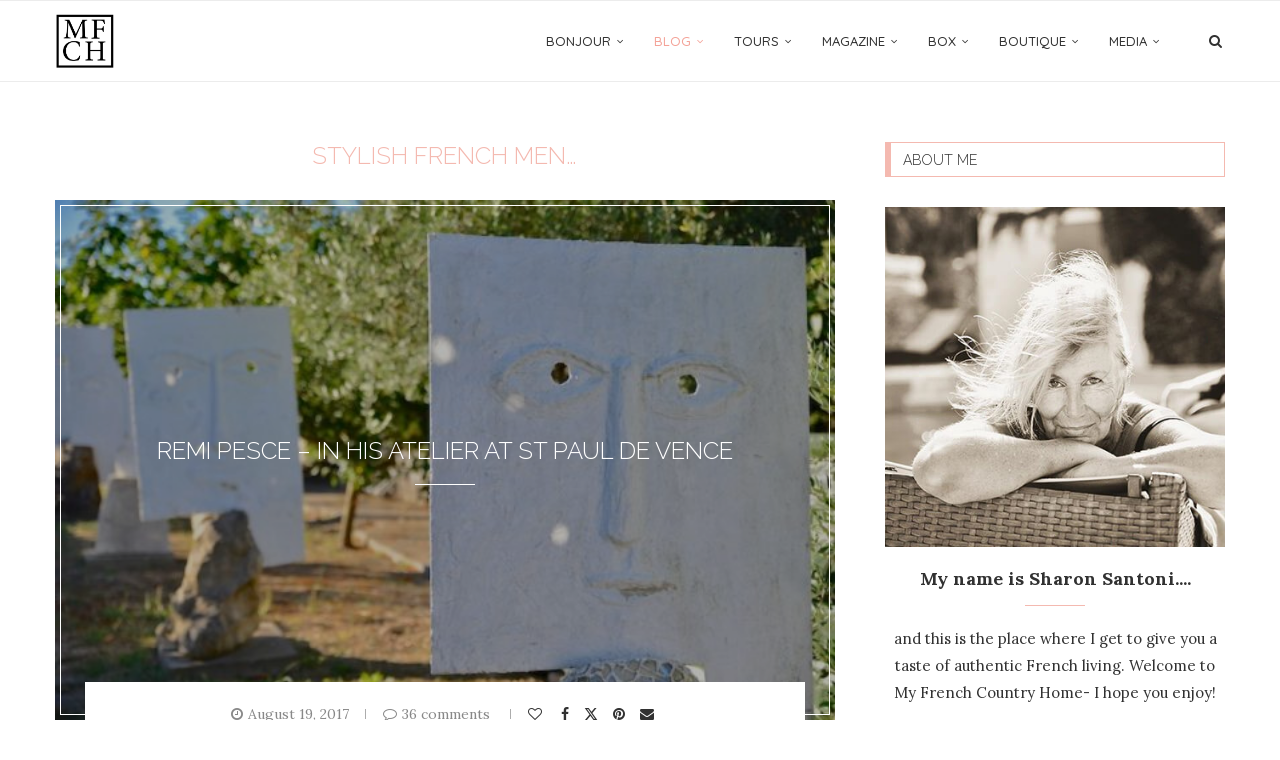

--- FILE ---
content_type: text/html; charset=UTF-8
request_url: https://sharonsantoni.com/category/french-living/stylish-french-men/
body_size: 33491
content:
<!DOCTYPE html>
<html lang="en-US">
<head>
	<!-- Google Tag Manager -->
<script>(function(w,d,s,l,i){w[l]=w[l]||[];w[l].push({'gtm.start':
new Date().getTime(),event:'gtm.js'});var f=d.getElementsByTagName(s)[0],
j=d.createElement(s),dl=l!='dataLayer'?'&l='+l:'';j.async=true;j.src=
'https://www.googletagmanager.com/gtm.js?id='+i+dl;f.parentNode.insertBefore(j,f);
})(window,document,'script','dataLayer','GTM-PVNX3VK');</script>
<!-- End Google Tag Manager -->
	<meta charset="UTF-8">
	<meta http-equiv="X-UA-Compatible" content="IE=edge">
	<meta name="viewport" content="width=device-width, initial-scale=1">
	<link rel="profile" href="http://gmpg.org/xfn/11" />
			<link rel="shortcut icon" href="https://sharonsantoni.com/wp-content/uploads/2020/05/sharon-santoni-favicon.png" type="image/x-icon" />
		<link rel="apple-touch-icon" sizes="180x180" href="https://sharonsantoni.com/wp-content/uploads/2020/05/sharon-santoni-favicon.png">
		<link rel="alternate" type="application/rss+xml" title="MY FRENCH COUNTRY HOME RSS Feed" href="https://sharonsantoni.com/feed/" />
	<link rel="alternate" type="application/atom+xml" title="MY FRENCH COUNTRY HOME Atom Feed" href="https://sharonsantoni.com/feed/atom/" />
	<link rel="pingback" href="https://sharonsantoni.com/xmlrpc.php" />
	<!--[if lt IE 9]>
	<script src="https://sharonsantoni.com/wp-content/themes/soledad/js/html5.js"></script>
	<![endif]-->
	<link rel='preconnect' href='https://fonts.googleapis.com' />
<link rel='preconnect' href='https://fonts.gstatic.com' />
<meta http-equiv='x-dns-prefetch-control' content='on'>
<link rel='dns-prefetch' href='//fonts.googleapis.com' />
<link rel='dns-prefetch' href='//fonts.gstatic.com' />
<link rel='dns-prefetch' href='//s.gravatar.com' />
<link rel='dns-prefetch' href='//www.google-analytics.com' />
<meta name='robots' content='index, follow, max-image-preview:large, max-snippet:-1, max-video-preview:-1' />
<script>window._wca = window._wca || [];</script>

	<!-- This site is optimized with the Yoast SEO plugin v26.7 - https://yoast.com/wordpress/plugins/seo/ -->
	<title>stylish french men... Archives - MY FRENCH COUNTRY HOME</title>
	<link rel="canonical" href="https://sharonsantoni.com/category/french-living/stylish-french-men/" />
	<meta property="og:locale" content="en_US" />
	<meta property="og:type" content="article" />
	<meta property="og:title" content="stylish french men... Archives - MY FRENCH COUNTRY HOME" />
	<meta property="og:url" content="https://sharonsantoni.com/category/french-living/stylish-french-men/" />
	<meta property="og:site_name" content="MY FRENCH COUNTRY HOME" />
	<meta property="og:image" content="https://sharonsantoni.com/wp-content/uploads/2020/02/MY-FRENCH-COUNTRY-HOME-logo.png" />
	<meta property="og:image:width" content="800" />
	<meta property="og:image:height" content="375" />
	<meta property="og:image:type" content="image/png" />
	<meta name="twitter:card" content="summary_large_image" />
	<meta name="twitter:site" content="@myfrenchhome" />
	<script type="application/ld+json" class="yoast-schema-graph">{"@context":"https://schema.org","@graph":[{"@type":"CollectionPage","@id":"https://sharonsantoni.com/category/french-living/stylish-french-men/","url":"https://sharonsantoni.com/category/french-living/stylish-french-men/","name":"stylish french men... Archives - MY FRENCH COUNTRY HOME","isPartOf":{"@id":"https://sharonsantoni.com/#website"},"primaryImageOfPage":{"@id":"https://sharonsantoni.com/category/french-living/stylish-french-men/#primaryimage"},"image":{"@id":"https://sharonsantoni.com/category/french-living/stylish-french-men/#primaryimage"},"thumbnailUrl":"https://sharonsantoni.com/wp-content/uploads/2017/08/my-french-country-home-remi-pesce12.jpg","breadcrumb":{"@id":"https://sharonsantoni.com/category/french-living/stylish-french-men/#breadcrumb"},"inLanguage":"en-US"},{"@type":"ImageObject","inLanguage":"en-US","@id":"https://sharonsantoni.com/category/french-living/stylish-french-men/#primaryimage","url":"https://sharonsantoni.com/wp-content/uploads/2017/08/my-french-country-home-remi-pesce12.jpg","contentUrl":"https://sharonsantoni.com/wp-content/uploads/2017/08/my-french-country-home-remi-pesce12.jpg","width":900,"height":601},{"@type":"BreadcrumbList","@id":"https://sharonsantoni.com/category/french-living/stylish-french-men/#breadcrumb","itemListElement":[{"@type":"ListItem","position":1,"name":"Home","item":"https://sharonsantoni.com/"},{"@type":"ListItem","position":2,"name":"french living","item":"https://sharonsantoni.com/category/french-living/"},{"@type":"ListItem","position":3,"name":"stylish french men..."}]},{"@type":"WebSite","@id":"https://sharonsantoni.com/#website","url":"https://sharonsantoni.com/","name":"MY FRENCH COUNTRY HOME","description":"A FRENCH REFLECTION OF THE WAY WE LIKE TO LIVE","publisher":{"@id":"https://sharonsantoni.com/#/schema/person/fd3de4591a3c34d076557280a45cfb0d"},"potentialAction":[{"@type":"SearchAction","target":{"@type":"EntryPoint","urlTemplate":"https://sharonsantoni.com/?s={search_term_string}"},"query-input":{"@type":"PropertyValueSpecification","valueRequired":true,"valueName":"search_term_string"}}],"inLanguage":"en-US"},{"@type":["Person","Organization"],"@id":"https://sharonsantoni.com/#/schema/person/fd3de4591a3c34d076557280a45cfb0d","name":"Sharon Santoni","image":{"@type":"ImageObject","inLanguage":"en-US","@id":"https://sharonsantoni.com/#/schema/person/image/","url":"https://i0.wp.com/sharonsantoni.com/wp-content/uploads/2017/03/frenchcountryhome-logo.png?fit=392%2C344&ssl=1","contentUrl":"https://i0.wp.com/sharonsantoni.com/wp-content/uploads/2017/03/frenchcountryhome-logo.png?fit=392%2C344&ssl=1","width":392,"height":344,"caption":"Sharon Santoni"},"logo":{"@id":"https://sharonsantoni.com/#/schema/person/image/"},"sameAs":["https://www.sharonsantoni.com/","https://x.com/@myfrenchhome"]}]}</script>
	<!-- / Yoast SEO plugin. -->


<link rel='dns-prefetch' href='//static.klaviyo.com' />
<link rel='dns-prefetch' href='//stats.wp.com' />
<link rel='dns-prefetch' href='//secure.gravatar.com' />
<link rel='dns-prefetch' href='//fonts.googleapis.com' />
<link rel='dns-prefetch' href='//v0.wordpress.com' />
<link rel='dns-prefetch' href='//jetpack.wordpress.com' />
<link rel='dns-prefetch' href='//s0.wp.com' />
<link rel='dns-prefetch' href='//public-api.wordpress.com' />
<link rel='dns-prefetch' href='//0.gravatar.com' />
<link rel='dns-prefetch' href='//1.gravatar.com' />
<link rel='dns-prefetch' href='//2.gravatar.com' />
<link rel="alternate" type="application/rss+xml" title="MY FRENCH COUNTRY HOME &raquo; Feed" href="https://sharonsantoni.com/feed/" />
<link rel="alternate" type="application/rss+xml" title="MY FRENCH COUNTRY HOME &raquo; Comments Feed" href="https://sharonsantoni.com/comments/feed/" />
<link rel="alternate" type="application/rss+xml" title="MY FRENCH COUNTRY HOME &raquo; stylish french men... Category Feed" href="https://sharonsantoni.com/category/french-living/stylish-french-men/feed/" />
<style id='wp-img-auto-sizes-contain-inline-css' type='text/css'>
img:is([sizes=auto i],[sizes^="auto," i]){contain-intrinsic-size:3000px 1500px}
/*# sourceURL=wp-img-auto-sizes-contain-inline-css */
</style>
<style id='wp-emoji-styles-inline-css' type='text/css'>

	img.wp-smiley, img.emoji {
		display: inline !important;
		border: none !important;
		box-shadow: none !important;
		height: 1em !important;
		width: 1em !important;
		margin: 0 0.07em !important;
		vertical-align: -0.1em !important;
		background: none !important;
		padding: 0 !important;
	}
/*# sourceURL=wp-emoji-styles-inline-css */
</style>
<style id='wp-block-library-inline-css' type='text/css'>
:root{--wp-block-synced-color:#7a00df;--wp-block-synced-color--rgb:122,0,223;--wp-bound-block-color:var(--wp-block-synced-color);--wp-editor-canvas-background:#ddd;--wp-admin-theme-color:#007cba;--wp-admin-theme-color--rgb:0,124,186;--wp-admin-theme-color-darker-10:#006ba1;--wp-admin-theme-color-darker-10--rgb:0,107,160.5;--wp-admin-theme-color-darker-20:#005a87;--wp-admin-theme-color-darker-20--rgb:0,90,135;--wp-admin-border-width-focus:2px}@media (min-resolution:192dpi){:root{--wp-admin-border-width-focus:1.5px}}.wp-element-button{cursor:pointer}:root .has-very-light-gray-background-color{background-color:#eee}:root .has-very-dark-gray-background-color{background-color:#313131}:root .has-very-light-gray-color{color:#eee}:root .has-very-dark-gray-color{color:#313131}:root .has-vivid-green-cyan-to-vivid-cyan-blue-gradient-background{background:linear-gradient(135deg,#00d084,#0693e3)}:root .has-purple-crush-gradient-background{background:linear-gradient(135deg,#34e2e4,#4721fb 50%,#ab1dfe)}:root .has-hazy-dawn-gradient-background{background:linear-gradient(135deg,#faaca8,#dad0ec)}:root .has-subdued-olive-gradient-background{background:linear-gradient(135deg,#fafae1,#67a671)}:root .has-atomic-cream-gradient-background{background:linear-gradient(135deg,#fdd79a,#004a59)}:root .has-nightshade-gradient-background{background:linear-gradient(135deg,#330968,#31cdcf)}:root .has-midnight-gradient-background{background:linear-gradient(135deg,#020381,#2874fc)}:root{--wp--preset--font-size--normal:16px;--wp--preset--font-size--huge:42px}.has-regular-font-size{font-size:1em}.has-larger-font-size{font-size:2.625em}.has-normal-font-size{font-size:var(--wp--preset--font-size--normal)}.has-huge-font-size{font-size:var(--wp--preset--font-size--huge)}.has-text-align-center{text-align:center}.has-text-align-left{text-align:left}.has-text-align-right{text-align:right}.has-fit-text{white-space:nowrap!important}#end-resizable-editor-section{display:none}.aligncenter{clear:both}.items-justified-left{justify-content:flex-start}.items-justified-center{justify-content:center}.items-justified-right{justify-content:flex-end}.items-justified-space-between{justify-content:space-between}.screen-reader-text{border:0;clip-path:inset(50%);height:1px;margin:-1px;overflow:hidden;padding:0;position:absolute;width:1px;word-wrap:normal!important}.screen-reader-text:focus{background-color:#ddd;clip-path:none;color:#444;display:block;font-size:1em;height:auto;left:5px;line-height:normal;padding:15px 23px 14px;text-decoration:none;top:5px;width:auto;z-index:100000}html :where(.has-border-color){border-style:solid}html :where([style*=border-top-color]){border-top-style:solid}html :where([style*=border-right-color]){border-right-style:solid}html :where([style*=border-bottom-color]){border-bottom-style:solid}html :where([style*=border-left-color]){border-left-style:solid}html :where([style*=border-width]){border-style:solid}html :where([style*=border-top-width]){border-top-style:solid}html :where([style*=border-right-width]){border-right-style:solid}html :where([style*=border-bottom-width]){border-bottom-style:solid}html :where([style*=border-left-width]){border-left-style:solid}html :where(img[class*=wp-image-]){height:auto;max-width:100%}:where(figure){margin:0 0 1em}html :where(.is-position-sticky){--wp-admin--admin-bar--position-offset:var(--wp-admin--admin-bar--height,0px)}@media screen and (max-width:600px){html :where(.is-position-sticky){--wp-admin--admin-bar--position-offset:0px}}

/*# sourceURL=wp-block-library-inline-css */
</style><style id='wp-block-heading-inline-css' type='text/css'>
h1:where(.wp-block-heading).has-background,h2:where(.wp-block-heading).has-background,h3:where(.wp-block-heading).has-background,h4:where(.wp-block-heading).has-background,h5:where(.wp-block-heading).has-background,h6:where(.wp-block-heading).has-background{padding:1.25em 2.375em}h1.has-text-align-left[style*=writing-mode]:where([style*=vertical-lr]),h1.has-text-align-right[style*=writing-mode]:where([style*=vertical-rl]),h2.has-text-align-left[style*=writing-mode]:where([style*=vertical-lr]),h2.has-text-align-right[style*=writing-mode]:where([style*=vertical-rl]),h3.has-text-align-left[style*=writing-mode]:where([style*=vertical-lr]),h3.has-text-align-right[style*=writing-mode]:where([style*=vertical-rl]),h4.has-text-align-left[style*=writing-mode]:where([style*=vertical-lr]),h4.has-text-align-right[style*=writing-mode]:where([style*=vertical-rl]),h5.has-text-align-left[style*=writing-mode]:where([style*=vertical-lr]),h5.has-text-align-right[style*=writing-mode]:where([style*=vertical-rl]),h6.has-text-align-left[style*=writing-mode]:where([style*=vertical-lr]),h6.has-text-align-right[style*=writing-mode]:where([style*=vertical-rl]){rotate:180deg}
/*# sourceURL=https://sharonsantoni.com/wp-includes/blocks/heading/style.min.css */
</style>
<style id='wp-block-image-inline-css' type='text/css'>
.wp-block-image>a,.wp-block-image>figure>a{display:inline-block}.wp-block-image img{box-sizing:border-box;height:auto;max-width:100%;vertical-align:bottom}@media not (prefers-reduced-motion){.wp-block-image img.hide{visibility:hidden}.wp-block-image img.show{animation:show-content-image .4s}}.wp-block-image[style*=border-radius] img,.wp-block-image[style*=border-radius]>a{border-radius:inherit}.wp-block-image.has-custom-border img{box-sizing:border-box}.wp-block-image.aligncenter{text-align:center}.wp-block-image.alignfull>a,.wp-block-image.alignwide>a{width:100%}.wp-block-image.alignfull img,.wp-block-image.alignwide img{height:auto;width:100%}.wp-block-image .aligncenter,.wp-block-image .alignleft,.wp-block-image .alignright,.wp-block-image.aligncenter,.wp-block-image.alignleft,.wp-block-image.alignright{display:table}.wp-block-image .aligncenter>figcaption,.wp-block-image .alignleft>figcaption,.wp-block-image .alignright>figcaption,.wp-block-image.aligncenter>figcaption,.wp-block-image.alignleft>figcaption,.wp-block-image.alignright>figcaption{caption-side:bottom;display:table-caption}.wp-block-image .alignleft{float:left;margin:.5em 1em .5em 0}.wp-block-image .alignright{float:right;margin:.5em 0 .5em 1em}.wp-block-image .aligncenter{margin-left:auto;margin-right:auto}.wp-block-image :where(figcaption){margin-bottom:1em;margin-top:.5em}.wp-block-image.is-style-circle-mask img{border-radius:9999px}@supports ((-webkit-mask-image:none) or (mask-image:none)) or (-webkit-mask-image:none){.wp-block-image.is-style-circle-mask img{border-radius:0;-webkit-mask-image:url('data:image/svg+xml;utf8,<svg viewBox="0 0 100 100" xmlns="http://www.w3.org/2000/svg"><circle cx="50" cy="50" r="50"/></svg>');mask-image:url('data:image/svg+xml;utf8,<svg viewBox="0 0 100 100" xmlns="http://www.w3.org/2000/svg"><circle cx="50" cy="50" r="50"/></svg>');mask-mode:alpha;-webkit-mask-position:center;mask-position:center;-webkit-mask-repeat:no-repeat;mask-repeat:no-repeat;-webkit-mask-size:contain;mask-size:contain}}:root :where(.wp-block-image.is-style-rounded img,.wp-block-image .is-style-rounded img){border-radius:9999px}.wp-block-image figure{margin:0}.wp-lightbox-container{display:flex;flex-direction:column;position:relative}.wp-lightbox-container img{cursor:zoom-in}.wp-lightbox-container img:hover+button{opacity:1}.wp-lightbox-container button{align-items:center;backdrop-filter:blur(16px) saturate(180%);background-color:#5a5a5a40;border:none;border-radius:4px;cursor:zoom-in;display:flex;height:20px;justify-content:center;opacity:0;padding:0;position:absolute;right:16px;text-align:center;top:16px;width:20px;z-index:100}@media not (prefers-reduced-motion){.wp-lightbox-container button{transition:opacity .2s ease}}.wp-lightbox-container button:focus-visible{outline:3px auto #5a5a5a40;outline:3px auto -webkit-focus-ring-color;outline-offset:3px}.wp-lightbox-container button:hover{cursor:pointer;opacity:1}.wp-lightbox-container button:focus{opacity:1}.wp-lightbox-container button:focus,.wp-lightbox-container button:hover,.wp-lightbox-container button:not(:hover):not(:active):not(.has-background){background-color:#5a5a5a40;border:none}.wp-lightbox-overlay{box-sizing:border-box;cursor:zoom-out;height:100vh;left:0;overflow:hidden;position:fixed;top:0;visibility:hidden;width:100%;z-index:100000}.wp-lightbox-overlay .close-button{align-items:center;cursor:pointer;display:flex;justify-content:center;min-height:40px;min-width:40px;padding:0;position:absolute;right:calc(env(safe-area-inset-right) + 16px);top:calc(env(safe-area-inset-top) + 16px);z-index:5000000}.wp-lightbox-overlay .close-button:focus,.wp-lightbox-overlay .close-button:hover,.wp-lightbox-overlay .close-button:not(:hover):not(:active):not(.has-background){background:none;border:none}.wp-lightbox-overlay .lightbox-image-container{height:var(--wp--lightbox-container-height);left:50%;overflow:hidden;position:absolute;top:50%;transform:translate(-50%,-50%);transform-origin:top left;width:var(--wp--lightbox-container-width);z-index:9999999999}.wp-lightbox-overlay .wp-block-image{align-items:center;box-sizing:border-box;display:flex;height:100%;justify-content:center;margin:0;position:relative;transform-origin:0 0;width:100%;z-index:3000000}.wp-lightbox-overlay .wp-block-image img{height:var(--wp--lightbox-image-height);min-height:var(--wp--lightbox-image-height);min-width:var(--wp--lightbox-image-width);width:var(--wp--lightbox-image-width)}.wp-lightbox-overlay .wp-block-image figcaption{display:none}.wp-lightbox-overlay button{background:none;border:none}.wp-lightbox-overlay .scrim{background-color:#fff;height:100%;opacity:.9;position:absolute;width:100%;z-index:2000000}.wp-lightbox-overlay.active{visibility:visible}@media not (prefers-reduced-motion){.wp-lightbox-overlay.active{animation:turn-on-visibility .25s both}.wp-lightbox-overlay.active img{animation:turn-on-visibility .35s both}.wp-lightbox-overlay.show-closing-animation:not(.active){animation:turn-off-visibility .35s both}.wp-lightbox-overlay.show-closing-animation:not(.active) img{animation:turn-off-visibility .25s both}.wp-lightbox-overlay.zoom.active{animation:none;opacity:1;visibility:visible}.wp-lightbox-overlay.zoom.active .lightbox-image-container{animation:lightbox-zoom-in .4s}.wp-lightbox-overlay.zoom.active .lightbox-image-container img{animation:none}.wp-lightbox-overlay.zoom.active .scrim{animation:turn-on-visibility .4s forwards}.wp-lightbox-overlay.zoom.show-closing-animation:not(.active){animation:none}.wp-lightbox-overlay.zoom.show-closing-animation:not(.active) .lightbox-image-container{animation:lightbox-zoom-out .4s}.wp-lightbox-overlay.zoom.show-closing-animation:not(.active) .lightbox-image-container img{animation:none}.wp-lightbox-overlay.zoom.show-closing-animation:not(.active) .scrim{animation:turn-off-visibility .4s forwards}}@keyframes show-content-image{0%{visibility:hidden}99%{visibility:hidden}to{visibility:visible}}@keyframes turn-on-visibility{0%{opacity:0}to{opacity:1}}@keyframes turn-off-visibility{0%{opacity:1;visibility:visible}99%{opacity:0;visibility:visible}to{opacity:0;visibility:hidden}}@keyframes lightbox-zoom-in{0%{transform:translate(calc((-100vw + var(--wp--lightbox-scrollbar-width))/2 + var(--wp--lightbox-initial-left-position)),calc(-50vh + var(--wp--lightbox-initial-top-position))) scale(var(--wp--lightbox-scale))}to{transform:translate(-50%,-50%) scale(1)}}@keyframes lightbox-zoom-out{0%{transform:translate(-50%,-50%) scale(1);visibility:visible}99%{visibility:visible}to{transform:translate(calc((-100vw + var(--wp--lightbox-scrollbar-width))/2 + var(--wp--lightbox-initial-left-position)),calc(-50vh + var(--wp--lightbox-initial-top-position))) scale(var(--wp--lightbox-scale));visibility:hidden}}
/*# sourceURL=https://sharonsantoni.com/wp-includes/blocks/image/style.min.css */
</style>
<style id='wp-block-image-theme-inline-css' type='text/css'>
:root :where(.wp-block-image figcaption){color:#555;font-size:13px;text-align:center}.is-dark-theme :root :where(.wp-block-image figcaption){color:#ffffffa6}.wp-block-image{margin:0 0 1em}
/*# sourceURL=https://sharonsantoni.com/wp-includes/blocks/image/theme.min.css */
</style>
<style id='wp-block-paragraph-inline-css' type='text/css'>
.is-small-text{font-size:.875em}.is-regular-text{font-size:1em}.is-large-text{font-size:2.25em}.is-larger-text{font-size:3em}.has-drop-cap:not(:focus):first-letter{float:left;font-size:8.4em;font-style:normal;font-weight:100;line-height:.68;margin:.05em .1em 0 0;text-transform:uppercase}body.rtl .has-drop-cap:not(:focus):first-letter{float:none;margin-left:.1em}p.has-drop-cap.has-background{overflow:hidden}:root :where(p.has-background){padding:1.25em 2.375em}:where(p.has-text-color:not(.has-link-color)) a{color:inherit}p.has-text-align-left[style*="writing-mode:vertical-lr"],p.has-text-align-right[style*="writing-mode:vertical-rl"]{rotate:180deg}
/*# sourceURL=https://sharonsantoni.com/wp-includes/blocks/paragraph/style.min.css */
</style>
<style id='global-styles-inline-css' type='text/css'>
:root{--wp--preset--aspect-ratio--square: 1;--wp--preset--aspect-ratio--4-3: 4/3;--wp--preset--aspect-ratio--3-4: 3/4;--wp--preset--aspect-ratio--3-2: 3/2;--wp--preset--aspect-ratio--2-3: 2/3;--wp--preset--aspect-ratio--16-9: 16/9;--wp--preset--aspect-ratio--9-16: 9/16;--wp--preset--color--black: #000000;--wp--preset--color--cyan-bluish-gray: #abb8c3;--wp--preset--color--white: #ffffff;--wp--preset--color--pale-pink: #f78da7;--wp--preset--color--vivid-red: #cf2e2e;--wp--preset--color--luminous-vivid-orange: #ff6900;--wp--preset--color--luminous-vivid-amber: #fcb900;--wp--preset--color--light-green-cyan: #7bdcb5;--wp--preset--color--vivid-green-cyan: #00d084;--wp--preset--color--pale-cyan-blue: #8ed1fc;--wp--preset--color--vivid-cyan-blue: #0693e3;--wp--preset--color--vivid-purple: #9b51e0;--wp--preset--gradient--vivid-cyan-blue-to-vivid-purple: linear-gradient(135deg,rgb(6,147,227) 0%,rgb(155,81,224) 100%);--wp--preset--gradient--light-green-cyan-to-vivid-green-cyan: linear-gradient(135deg,rgb(122,220,180) 0%,rgb(0,208,130) 100%);--wp--preset--gradient--luminous-vivid-amber-to-luminous-vivid-orange: linear-gradient(135deg,rgb(252,185,0) 0%,rgb(255,105,0) 100%);--wp--preset--gradient--luminous-vivid-orange-to-vivid-red: linear-gradient(135deg,rgb(255,105,0) 0%,rgb(207,46,46) 100%);--wp--preset--gradient--very-light-gray-to-cyan-bluish-gray: linear-gradient(135deg,rgb(238,238,238) 0%,rgb(169,184,195) 100%);--wp--preset--gradient--cool-to-warm-spectrum: linear-gradient(135deg,rgb(74,234,220) 0%,rgb(151,120,209) 20%,rgb(207,42,186) 40%,rgb(238,44,130) 60%,rgb(251,105,98) 80%,rgb(254,248,76) 100%);--wp--preset--gradient--blush-light-purple: linear-gradient(135deg,rgb(255,206,236) 0%,rgb(152,150,240) 100%);--wp--preset--gradient--blush-bordeaux: linear-gradient(135deg,rgb(254,205,165) 0%,rgb(254,45,45) 50%,rgb(107,0,62) 100%);--wp--preset--gradient--luminous-dusk: linear-gradient(135deg,rgb(255,203,112) 0%,rgb(199,81,192) 50%,rgb(65,88,208) 100%);--wp--preset--gradient--pale-ocean: linear-gradient(135deg,rgb(255,245,203) 0%,rgb(182,227,212) 50%,rgb(51,167,181) 100%);--wp--preset--gradient--electric-grass: linear-gradient(135deg,rgb(202,248,128) 0%,rgb(113,206,126) 100%);--wp--preset--gradient--midnight: linear-gradient(135deg,rgb(2,3,129) 0%,rgb(40,116,252) 100%);--wp--preset--font-size--small: 12px;--wp--preset--font-size--medium: 20px;--wp--preset--font-size--large: 32px;--wp--preset--font-size--x-large: 42px;--wp--preset--font-size--normal: 14px;--wp--preset--font-size--huge: 42px;--wp--preset--spacing--20: 0.44rem;--wp--preset--spacing--30: 0.67rem;--wp--preset--spacing--40: 1rem;--wp--preset--spacing--50: 1.5rem;--wp--preset--spacing--60: 2.25rem;--wp--preset--spacing--70: 3.38rem;--wp--preset--spacing--80: 5.06rem;--wp--preset--shadow--natural: 6px 6px 9px rgba(0, 0, 0, 0.2);--wp--preset--shadow--deep: 12px 12px 50px rgba(0, 0, 0, 0.4);--wp--preset--shadow--sharp: 6px 6px 0px rgba(0, 0, 0, 0.2);--wp--preset--shadow--outlined: 6px 6px 0px -3px rgb(255, 255, 255), 6px 6px rgb(0, 0, 0);--wp--preset--shadow--crisp: 6px 6px 0px rgb(0, 0, 0);}:where(.is-layout-flex){gap: 0.5em;}:where(.is-layout-grid){gap: 0.5em;}body .is-layout-flex{display: flex;}.is-layout-flex{flex-wrap: wrap;align-items: center;}.is-layout-flex > :is(*, div){margin: 0;}body .is-layout-grid{display: grid;}.is-layout-grid > :is(*, div){margin: 0;}:where(.wp-block-columns.is-layout-flex){gap: 2em;}:where(.wp-block-columns.is-layout-grid){gap: 2em;}:where(.wp-block-post-template.is-layout-flex){gap: 1.25em;}:where(.wp-block-post-template.is-layout-grid){gap: 1.25em;}.has-black-color{color: var(--wp--preset--color--black) !important;}.has-cyan-bluish-gray-color{color: var(--wp--preset--color--cyan-bluish-gray) !important;}.has-white-color{color: var(--wp--preset--color--white) !important;}.has-pale-pink-color{color: var(--wp--preset--color--pale-pink) !important;}.has-vivid-red-color{color: var(--wp--preset--color--vivid-red) !important;}.has-luminous-vivid-orange-color{color: var(--wp--preset--color--luminous-vivid-orange) !important;}.has-luminous-vivid-amber-color{color: var(--wp--preset--color--luminous-vivid-amber) !important;}.has-light-green-cyan-color{color: var(--wp--preset--color--light-green-cyan) !important;}.has-vivid-green-cyan-color{color: var(--wp--preset--color--vivid-green-cyan) !important;}.has-pale-cyan-blue-color{color: var(--wp--preset--color--pale-cyan-blue) !important;}.has-vivid-cyan-blue-color{color: var(--wp--preset--color--vivid-cyan-blue) !important;}.has-vivid-purple-color{color: var(--wp--preset--color--vivid-purple) !important;}.has-black-background-color{background-color: var(--wp--preset--color--black) !important;}.has-cyan-bluish-gray-background-color{background-color: var(--wp--preset--color--cyan-bluish-gray) !important;}.has-white-background-color{background-color: var(--wp--preset--color--white) !important;}.has-pale-pink-background-color{background-color: var(--wp--preset--color--pale-pink) !important;}.has-vivid-red-background-color{background-color: var(--wp--preset--color--vivid-red) !important;}.has-luminous-vivid-orange-background-color{background-color: var(--wp--preset--color--luminous-vivid-orange) !important;}.has-luminous-vivid-amber-background-color{background-color: var(--wp--preset--color--luminous-vivid-amber) !important;}.has-light-green-cyan-background-color{background-color: var(--wp--preset--color--light-green-cyan) !important;}.has-vivid-green-cyan-background-color{background-color: var(--wp--preset--color--vivid-green-cyan) !important;}.has-pale-cyan-blue-background-color{background-color: var(--wp--preset--color--pale-cyan-blue) !important;}.has-vivid-cyan-blue-background-color{background-color: var(--wp--preset--color--vivid-cyan-blue) !important;}.has-vivid-purple-background-color{background-color: var(--wp--preset--color--vivid-purple) !important;}.has-black-border-color{border-color: var(--wp--preset--color--black) !important;}.has-cyan-bluish-gray-border-color{border-color: var(--wp--preset--color--cyan-bluish-gray) !important;}.has-white-border-color{border-color: var(--wp--preset--color--white) !important;}.has-pale-pink-border-color{border-color: var(--wp--preset--color--pale-pink) !important;}.has-vivid-red-border-color{border-color: var(--wp--preset--color--vivid-red) !important;}.has-luminous-vivid-orange-border-color{border-color: var(--wp--preset--color--luminous-vivid-orange) !important;}.has-luminous-vivid-amber-border-color{border-color: var(--wp--preset--color--luminous-vivid-amber) !important;}.has-light-green-cyan-border-color{border-color: var(--wp--preset--color--light-green-cyan) !important;}.has-vivid-green-cyan-border-color{border-color: var(--wp--preset--color--vivid-green-cyan) !important;}.has-pale-cyan-blue-border-color{border-color: var(--wp--preset--color--pale-cyan-blue) !important;}.has-vivid-cyan-blue-border-color{border-color: var(--wp--preset--color--vivid-cyan-blue) !important;}.has-vivid-purple-border-color{border-color: var(--wp--preset--color--vivid-purple) !important;}.has-vivid-cyan-blue-to-vivid-purple-gradient-background{background: var(--wp--preset--gradient--vivid-cyan-blue-to-vivid-purple) !important;}.has-light-green-cyan-to-vivid-green-cyan-gradient-background{background: var(--wp--preset--gradient--light-green-cyan-to-vivid-green-cyan) !important;}.has-luminous-vivid-amber-to-luminous-vivid-orange-gradient-background{background: var(--wp--preset--gradient--luminous-vivid-amber-to-luminous-vivid-orange) !important;}.has-luminous-vivid-orange-to-vivid-red-gradient-background{background: var(--wp--preset--gradient--luminous-vivid-orange-to-vivid-red) !important;}.has-very-light-gray-to-cyan-bluish-gray-gradient-background{background: var(--wp--preset--gradient--very-light-gray-to-cyan-bluish-gray) !important;}.has-cool-to-warm-spectrum-gradient-background{background: var(--wp--preset--gradient--cool-to-warm-spectrum) !important;}.has-blush-light-purple-gradient-background{background: var(--wp--preset--gradient--blush-light-purple) !important;}.has-blush-bordeaux-gradient-background{background: var(--wp--preset--gradient--blush-bordeaux) !important;}.has-luminous-dusk-gradient-background{background: var(--wp--preset--gradient--luminous-dusk) !important;}.has-pale-ocean-gradient-background{background: var(--wp--preset--gradient--pale-ocean) !important;}.has-electric-grass-gradient-background{background: var(--wp--preset--gradient--electric-grass) !important;}.has-midnight-gradient-background{background: var(--wp--preset--gradient--midnight) !important;}.has-small-font-size{font-size: var(--wp--preset--font-size--small) !important;}.has-medium-font-size{font-size: var(--wp--preset--font-size--medium) !important;}.has-large-font-size{font-size: var(--wp--preset--font-size--large) !important;}.has-x-large-font-size{font-size: var(--wp--preset--font-size--x-large) !important;}
/*# sourceURL=global-styles-inline-css */
</style>

<style id='classic-theme-styles-inline-css' type='text/css'>
/*! This file is auto-generated */
.wp-block-button__link{color:#fff;background-color:#32373c;border-radius:9999px;box-shadow:none;text-decoration:none;padding:calc(.667em + 2px) calc(1.333em + 2px);font-size:1.125em}.wp-block-file__button{background:#32373c;color:#fff;text-decoration:none}
/*# sourceURL=/wp-includes/css/classic-themes.min.css */
</style>
<link rel='stylesheet' id='contact-form-7-css' href='https://sharonsantoni.com/wp-content/plugins/contact-form-7/includes/css/styles.css?ver=6.1.4' type='text/css' media='all' />
<link rel='stylesheet' id='woocommerce-smallscreen-css' href='https://sharonsantoni.com/wp-content/plugins/woocommerce/assets/css/woocommerce-smallscreen.css?ver=10.4.3' type='text/css' media='only screen and (max-width: 768px)' />
<style id='woocommerce-inline-inline-css' type='text/css'>
.woocommerce form .form-row .required { visibility: visible; }
/*# sourceURL=woocommerce-inline-inline-css */
</style>
<link rel='stylesheet' id='penci-soledad-parent-style-css' href='https://sharonsantoni.com/wp-content/themes/soledad/style.css?ver=6.9' type='text/css' media='all' />
<link rel='stylesheet' id='penci-fonts-css' href='https://fonts.googleapis.com/css?family=Raleway%3A300%2C300italic%2C400%2C400italic%2C500%2C500italic%2C700%2C700italic%2C800%2C800italic%7CLora%3A300%2C300italic%2C400%2C400italic%2C500%2C500italic%2C700%2C700italic%2C800%2C800italic%7CQuicksand%3A300%2C300italic%2C400%2C400italic%2C500%2C500italic%2C600%2C600italic%2C700%2C700italic%2C800%2C800italic%26subset%3Dlatin%2Ccyrillic%2Ccyrillic-ext%2Cgreek%2Cgreek-ext%2Clatin-ext&#038;display=swap&#038;ver=8.7.0' type='text/css' media='' />
<link rel='stylesheet' id='penci-main-style-css' href='https://sharonsantoni.com/wp-content/themes/soledad/main.css?ver=8.7.0' type='text/css' media='all' />
<link rel='stylesheet' id='penci-swiper-bundle-css' href='https://sharonsantoni.com/wp-content/themes/soledad/css/swiper-bundle.min.css?ver=8.7.0' type='text/css' media='all' />
<link rel='stylesheet' id='penci-font-awesomeold-css' href='https://sharonsantoni.com/wp-content/themes/soledad/css/font-awesome.4.7.0.swap.min.css?ver=4.7.0' type='text/css' media='all' />
<link rel='stylesheet' id='penci_icon-css' href='https://sharonsantoni.com/wp-content/themes/soledad/css/penci-icon.css?ver=8.7.0' type='text/css' media='all' />
<link rel='stylesheet' id='penci_style-css' href='https://sharonsantoni.com/wp-content/themes/soledad-child/style.css?ver=8.7.0' type='text/css' media='all' />
<link rel='stylesheet' id='penci_social_counter-css' href='https://sharonsantoni.com/wp-content/themes/soledad/css/social-counter.css?ver=8.7.0' type='text/css' media='all' />
<link rel='stylesheet' id='instag-slider-css' href='https://sharonsantoni.com/wp-content/plugins/instagram-slider-widget/assets/css/instag-slider.css?ver=1.4.0' type='text/css' media='all' />
<link rel='stylesheet' id='penci-recipe-css-css' href='https://sharonsantoni.com/wp-content/plugins/penci-recipe/css/recipe.css?ver=4.1' type='text/css' media='all' />
<link rel='stylesheet' id='woocommerce-css' href='https://sharonsantoni.com/wp-content/themes/soledad/inc/woocommerce/css/build/woocommerce.css?ver=8.7.0' type='text/css' media='all' />
<link rel='stylesheet' id='woocommerce-layout-css' href='https://sharonsantoni.com/wp-content/themes/soledad/inc/woocommerce/css/build/woocommerce-layout.css?ver=8.7.0' type='text/css' media='all' />
<link rel='stylesheet' id='penci-woocommerce-css' href='https://sharonsantoni.com/wp-content/themes/soledad/inc/woocommerce/css/penci-woocomerce.css?ver=8.7.0' type='text/css' media='all' />
<style id='penci-woocommerce-inline-css' type='text/css'>
:root{--pc-woo-quick-view-width: 960px;}
/*# sourceURL=penci-woocommerce-inline-css */
</style>
<script type="text/template" id="tmpl-variation-template">
	<div class="woocommerce-variation-description">{{{ data.variation.variation_description }}}</div>
	<div class="woocommerce-variation-price">{{{ data.variation.price_html }}}</div>
	<div class="woocommerce-variation-availability">{{{ data.variation.availability_html }}}</div>
</script>
<script type="text/template" id="tmpl-unavailable-variation-template">
	<p role="alert">Sorry, this product is unavailable. Please choose a different combination.</p>
</script>
<script type="text/javascript" src="https://sharonsantoni.com/wp-includes/js/jquery/jquery.min.js?ver=3.7.1" id="jquery-core-js"></script>
<script type="text/javascript" src="https://sharonsantoni.com/wp-includes/js/jquery/jquery-migrate.min.js?ver=3.4.1" id="jquery-migrate-js"></script>
<script type="text/javascript" src="https://sharonsantoni.com/wp-content/plugins/revslider/public/assets/js/rbtools.min.js?ver=6.6.7" async id="tp-tools-js"></script>
<script type="text/javascript" src="https://sharonsantoni.com/wp-content/plugins/revslider/public/assets/js/rs6.min.js?ver=6.6.7" async id="revmin-js"></script>
<script type="text/javascript" src="https://sharonsantoni.com/wp-content/plugins/woocommerce/assets/js/jquery-blockui/jquery.blockUI.min.js?ver=2.7.0-wc.10.4.3" id="wc-jquery-blockui-js" data-wp-strategy="defer"></script>
<script type="text/javascript" id="wc-add-to-cart-js-extra">
/* <![CDATA[ */
var wc_add_to_cart_params = {"ajax_url":"/wp-admin/admin-ajax.php","wc_ajax_url":"/?wc-ajax=%%endpoint%%","i18n_view_cart":"View cart","cart_url":"https://sharonsantoni.com/?page_id=33997","is_cart":"","cart_redirect_after_add":"yes"};
//# sourceURL=wc-add-to-cart-js-extra
/* ]]> */
</script>
<script type="text/javascript" src="https://sharonsantoni.com/wp-content/plugins/woocommerce/assets/js/frontend/add-to-cart.min.js?ver=10.4.3" id="wc-add-to-cart-js" data-wp-strategy="defer"></script>
<script type="text/javascript" src="https://sharonsantoni.com/wp-content/plugins/woocommerce/assets/js/js-cookie/js.cookie.min.js?ver=2.1.4-wc.10.4.3" id="wc-js-cookie-js" defer="defer" data-wp-strategy="defer"></script>
<script type="text/javascript" id="woocommerce-js-extra">
/* <![CDATA[ */
var woocommerce_params = {"ajax_url":"/wp-admin/admin-ajax.php","wc_ajax_url":"/?wc-ajax=%%endpoint%%","i18n_password_show":"Show password","i18n_password_hide":"Hide password"};
//# sourceURL=woocommerce-js-extra
/* ]]> */
</script>
<script type="text/javascript" src="https://sharonsantoni.com/wp-content/plugins/woocommerce/assets/js/frontend/woocommerce.min.js?ver=10.4.3" id="woocommerce-js" defer="defer" data-wp-strategy="defer"></script>
<script type="text/javascript" src="https://sharonsantoni.com/wp-content/plugins/js_composer/assets/js/vendors/woocommerce-add-to-cart.js?ver=8.5" id="vc_woocommerce-add-to-cart-js-js"></script>
<script type="text/javascript" src="https://stats.wp.com/s-202604.js" id="woocommerce-analytics-js" defer="defer" data-wp-strategy="defer"></script>
<script type="text/javascript" src="https://sharonsantoni.com/wp-content/plugins/instagram-slider-widget/assets/js/jquery.flexslider-min.js?ver=2.2" id="jquery-pllexi-slider-js"></script>
<script type="text/javascript" src="https://sharonsantoni.com/wp-includes/js/underscore.min.js?ver=1.13.7" id="underscore-js"></script>
<script type="text/javascript" id="wp-util-js-extra">
/* <![CDATA[ */
var _wpUtilSettings = {"ajax":{"url":"/wp-admin/admin-ajax.php"}};
//# sourceURL=wp-util-js-extra
/* ]]> */
</script>
<script type="text/javascript" src="https://sharonsantoni.com/wp-includes/js/wp-util.min.js?ver=6.9" id="wp-util-js"></script>
<script type="text/javascript" id="wc-add-to-cart-variation-js-extra">
/* <![CDATA[ */
var wc_add_to_cart_variation_params = {"wc_ajax_url":"/?wc-ajax=%%endpoint%%","i18n_no_matching_variations_text":"Sorry, no products matched your selection. Please choose a different combination.","i18n_make_a_selection_text":"Please select some product options before adding this product to your cart.","i18n_unavailable_text":"Sorry, this product is unavailable. Please choose a different combination.","i18n_reset_alert_text":"Your selection has been reset. Please select some product options before adding this product to your cart."};
//# sourceURL=wc-add-to-cart-variation-js-extra
/* ]]> */
</script>
<script type="text/javascript" src="https://sharonsantoni.com/wp-content/plugins/woocommerce/assets/js/frontend/add-to-cart-variation.min.js?ver=10.4.3" id="wc-add-to-cart-variation-js" defer="defer" data-wp-strategy="defer"></script>
<script type="text/javascript" id="wc-settings-dep-in-header-js-after">
/* <![CDATA[ */
console.warn( "Scripts that have a dependency on [wc-settings, wc-blocks-checkout] must be loaded in the footer, klaviyo-klaviyo-checkout-block-editor-script was registered to load in the header, but has been switched to load in the footer instead. See https://github.com/woocommerce/woocommerce-gutenberg-products-block/pull/5059" );
console.warn( "Scripts that have a dependency on [wc-settings, wc-blocks-checkout] must be loaded in the footer, klaviyo-klaviyo-checkout-block-view-script was registered to load in the header, but has been switched to load in the footer instead. See https://github.com/woocommerce/woocommerce-gutenberg-products-block/pull/5059" );
//# sourceURL=wc-settings-dep-in-header-js-after
/* ]]> */
</script>
<script></script><link rel="https://api.w.org/" href="https://sharonsantoni.com/wp-json/" /><link rel="alternate" title="JSON" type="application/json" href="https://sharonsantoni.com/wp-json/wp/v2/categories/331" /><link rel="EditURI" type="application/rsd+xml" title="RSD" href="https://sharonsantoni.com/xmlrpc.php?rsd" />
	<style>img#wpstats{display:none}</style>
		<script>var portfolioDataJs = portfolioDataJs || [];</script><style id="penci-custom-style" type="text/css">body{ --pcbg-cl: #fff; --pctext-cl: #313131; --pcborder-cl: #dedede; --pcheading-cl: #313131; --pcmeta-cl: #888888; --pcaccent-cl: #6eb48c; --pcbody-font: 'PT Serif', serif; --pchead-font: 'Raleway', sans-serif; --pchead-wei: bold; --pcava_bdr:10px;--pcajs_fvw:470px;--pcajs_fvmw:220px; } .single.penci-body-single-style-5 #header, .single.penci-body-single-style-6 #header, .single.penci-body-single-style-10 #header, .single.penci-body-single-style-5 .pc-wrapbuilder-header, .single.penci-body-single-style-6 .pc-wrapbuilder-header, .single.penci-body-single-style-10 .pc-wrapbuilder-header { --pchd-mg: 40px; } .fluid-width-video-wrapper > div { position: absolute; left: 0; right: 0; top: 0; width: 100%; height: 100%; } .yt-video-place { position: relative; text-align: center; } .yt-video-place.embed-responsive .start-video { display: block; top: 0; left: 0; bottom: 0; right: 0; position: absolute; transform: none; } .yt-video-place.embed-responsive .start-video img { margin: 0; padding: 0; top: 50%; display: inline-block; position: absolute; left: 50%; transform: translate(-50%, -50%); width: 68px; height: auto; } .mfp-bg { top: 0; left: 0; width: 100%; height: 100%; z-index: 9999999; overflow: hidden; position: fixed; background: #0b0b0b; opacity: .8; filter: alpha(opacity=80) } .mfp-wrap { top: 0; left: 0; width: 100%; height: 100%; z-index: 9999999; position: fixed; outline: none !important; -webkit-backface-visibility: hidden } body { --pchead-font: 'Raleway', sans-serif; } body { --pcbody-font: 'Lora', serif; } p{ line-height: 1.8; } .header-slogan .header-slogan-text{ font-family: 'Lora', serif; } #navigation .menu > li > a, #navigation ul.menu ul.sub-menu li > a, .navigation ul.menu ul.sub-menu li > a, .penci-menu-hbg .menu li a, #sidebar-nav .menu li a { font-family: 'Quicksand', sans-serif; font-weight: normal; } .penci-hide-tagupdated{ display: none !important; } .header-slogan .header-slogan-text { font-style:italic; } .header-slogan .header-slogan-text { font-weight:normal; } body, .widget ul li a{ font-size: 15px; } .widget ul li, .widget ol li, .post-entry, p, .post-entry p { font-size: 15px; line-height: 1.8; } body { --pchead-wei: lighter; } .featured-area.featured-style-42 .item-inner-content, .featured-style-41 .swiper-slide, .slider-40-wrapper .nav-thumb-creative .thumb-container:after,.penci-slider44-t-item:before,.penci-slider44-main-wrapper .item, .featured-area .penci-image-holder, .featured-area .penci-slider4-overlay, .featured-area .penci-slide-overlay .overlay-link, .featured-style-29 .featured-slider-overlay, .penci-slider38-overlay{ border-radius: ; -webkit-border-radius: ; } .penci-featured-content-right:before{ border-top-right-radius: ; border-bottom-right-radius: ; } .penci-flat-overlay .penci-slide-overlay .penci-mag-featured-content:before{ border-bottom-left-radius: ; border-bottom-right-radius: ; } .container-single .post-image{ border-radius: ; -webkit-border-radius: ; } .penci-mega-post-inner, .penci-mega-thumbnail .penci-image-holder{ border-radius: ; -webkit-border-radius: ; } #navigation .menu > li > a, #navigation ul.menu ul.sub-menu li > a, .navigation ul.menu ul.sub-menu li > a, .penci-menu-hbg .menu li a, #sidebar-nav .menu li a, #navigation .penci-megamenu .penci-mega-child-categories a, .navigation .penci-megamenu .penci-mega-child-categories a{ font-weight: 500; } body.penci-body-boxed { background-image: url(https://soledad.pencidesign.com/wp-content/uploads/2017/06/main-pattern.jpg); } body.penci-body-boxed { background-repeat:repeat; } body.penci-body-boxed { background-size:auto; } #header .inner-header .container { padding:10px 0; } #logo a { max-width:150px; width: 100%; } @media only screen and (max-width: 960px) and (min-width: 768px){ #logo img{ max-width: 100%; } } .penci-page-container-smaller { max-width:850px; } .editor-styles-wrapper, body{ --pcaccent-cl: #f4b9b0; } .penci-menuhbg-toggle:hover .lines-button:after, .penci-menuhbg-toggle:hover .penci-lines:before, .penci-menuhbg-toggle:hover .penci-lines:after,.tags-share-box.tags-share-box-s2 .post-share-plike,.penci-video_playlist .penci-playlist-title,.pencisc-column-2.penci-video_playlist .penci-video-nav .playlist-panel-item, .pencisc-column-1.penci-video_playlist .penci-video-nav .playlist-panel-item,.penci-video_playlist .penci-custom-scroll::-webkit-scrollbar-thumb, .pencisc-button, .post-entry .pencisc-button, .penci-dropcap-box, .penci-dropcap-circle, .penci-login-register input[type="submit"]:hover, .penci-ld .penci-ldin:before, .penci-ldspinner > div{ background: #f4b9b0; } a, .post-entry .penci-portfolio-filter ul li a:hover, .penci-portfolio-filter ul li a:hover, .penci-portfolio-filter ul li.active a, .post-entry .penci-portfolio-filter ul li.active a, .penci-countdown .countdown-amount, .archive-box h1, .post-entry a, .container.penci-breadcrumb span a:hover,.container.penci-breadcrumb a:hover, .post-entry blockquote:before, .post-entry blockquote cite, .post-entry blockquote .author, .wpb_text_column blockquote:before, .wpb_text_column blockquote cite, .wpb_text_column blockquote .author, .penci-pagination a:hover, ul.penci-topbar-menu > li a:hover, div.penci-topbar-menu > ul > li a:hover, .penci-recipe-heading a.penci-recipe-print,.penci-review-metas .penci-review-btnbuy, .main-nav-social a:hover, .widget-social .remove-circle a:hover i, .penci-recipe-index .cat > a.penci-cat-name, #bbpress-forums li.bbp-body ul.forum li.bbp-forum-info a:hover, #bbpress-forums li.bbp-body ul.topic li.bbp-topic-title a:hover, #bbpress-forums li.bbp-body ul.forum li.bbp-forum-info .bbp-forum-content a, #bbpress-forums li.bbp-body ul.topic p.bbp-topic-meta a, #bbpress-forums .bbp-breadcrumb a:hover, #bbpress-forums .bbp-forum-freshness a:hover, #bbpress-forums .bbp-topic-freshness a:hover, #buddypress ul.item-list li div.item-title a, #buddypress ul.item-list li h4 a, #buddypress .activity-header a:first-child, #buddypress .comment-meta a:first-child, #buddypress .acomment-meta a:first-child, div.bbp-template-notice a:hover, .penci-menu-hbg .menu li a .indicator:hover, .penci-menu-hbg .menu li a:hover, #sidebar-nav .menu li a:hover, .penci-rlt-popup .rltpopup-meta .rltpopup-title:hover, .penci-video_playlist .penci-video-playlist-item .penci-video-title:hover, .penci_list_shortcode li:before, .penci-dropcap-box-outline, .penci-dropcap-circle-outline, .penci-dropcap-regular, .penci-dropcap-bold{ color: #f4b9b0; } .penci-home-popular-post ul.slick-dots li button:hover, .penci-home-popular-post ul.slick-dots li.slick-active button, .post-entry blockquote .author span:after, .error-image:after, .error-404 .go-back-home a:after, .penci-header-signup-form, .woocommerce span.onsale, .woocommerce #respond input#submit:hover, .woocommerce a.button:hover, .woocommerce button.button:hover, .woocommerce input.button:hover, .woocommerce nav.woocommerce-pagination ul li span.current, .woocommerce div.product .entry-summary div[itemprop="description"]:before, .woocommerce div.product .entry-summary div[itemprop="description"] blockquote .author span:after, .woocommerce div.product .woocommerce-tabs #tab-description blockquote .author span:after, .woocommerce #respond input#submit.alt:hover, .woocommerce a.button.alt:hover, .woocommerce button.button.alt:hover, .woocommerce input.button.alt:hover, .pcheader-icon.shoping-cart-icon > a > span, #penci-demobar .buy-button, #penci-demobar .buy-button:hover, .penci-recipe-heading a.penci-recipe-print:hover,.penci-review-metas .penci-review-btnbuy:hover, .penci-review-process span, .penci-review-score-total, #navigation.menu-style-2 ul.menu ul.sub-menu:before, #navigation.menu-style-2 .menu ul ul.sub-menu:before, .penci-go-to-top-floating, .post-entry.blockquote-style-2 blockquote:before, #bbpress-forums #bbp-search-form .button, #bbpress-forums #bbp-search-form .button:hover, .wrapper-boxed .bbp-pagination-links span.current, #bbpress-forums #bbp_reply_submit:hover, #bbpress-forums #bbp_topic_submit:hover,#main .bbp-login-form .bbp-submit-wrapper button[type="submit"]:hover, #buddypress .dir-search input[type=submit], #buddypress .groups-members-search input[type=submit], #buddypress button:hover, #buddypress a.button:hover, #buddypress a.button:focus, #buddypress input[type=button]:hover, #buddypress input[type=reset]:hover, #buddypress ul.button-nav li a:hover, #buddypress ul.button-nav li.current a, #buddypress div.generic-button a:hover, #buddypress .comment-reply-link:hover, #buddypress input[type=submit]:hover, #buddypress div.pagination .pagination-links .current, #buddypress div.item-list-tabs ul li.selected a, #buddypress div.item-list-tabs ul li.current a, #buddypress div.item-list-tabs ul li a:hover, #buddypress table.notifications thead tr, #buddypress table.notifications-settings thead tr, #buddypress table.profile-settings thead tr, #buddypress table.profile-fields thead tr, #buddypress table.wp-profile-fields thead tr, #buddypress table.messages-notices thead tr, #buddypress table.forum thead tr, #buddypress input[type=submit] { background-color: #f4b9b0; } .penci-pagination ul.page-numbers li span.current, #comments_pagination span { color: #fff; background: #f4b9b0; border-color: #f4b9b0; } .footer-instagram h4.footer-instagram-title > span:before, .woocommerce nav.woocommerce-pagination ul li span.current, .penci-pagination.penci-ajax-more a.penci-ajax-more-button:hover, .penci-recipe-heading a.penci-recipe-print:hover,.penci-review-metas .penci-review-btnbuy:hover, .home-featured-cat-content.style-14 .magcat-padding:before, .wrapper-boxed .bbp-pagination-links span.current, #buddypress .dir-search input[type=submit], #buddypress .groups-members-search input[type=submit], #buddypress button:hover, #buddypress a.button:hover, #buddypress a.button:focus, #buddypress input[type=button]:hover, #buddypress input[type=reset]:hover, #buddypress ul.button-nav li a:hover, #buddypress ul.button-nav li.current a, #buddypress div.generic-button a:hover, #buddypress .comment-reply-link:hover, #buddypress input[type=submit]:hover, #buddypress div.pagination .pagination-links .current, #buddypress input[type=submit], form.pc-searchform.penci-hbg-search-form input.search-input:hover, form.pc-searchform.penci-hbg-search-form input.search-input:focus, .penci-dropcap-box-outline, .penci-dropcap-circle-outline { border-color: #f4b9b0; } .woocommerce .woocommerce-error, .woocommerce .woocommerce-info, .woocommerce .woocommerce-message { border-top-color: #f4b9b0; } .penci-slider ol.penci-control-nav li a.penci-active, .penci-slider ol.penci-control-nav li a:hover, .penci-related-carousel .penci-owl-dot.active span, .penci-owl-carousel-slider .penci-owl-dot.active span{ border-color: #f4b9b0; background-color: #f4b9b0; } .woocommerce .woocommerce-message:before, .woocommerce form.checkout table.shop_table .order-total .amount, .woocommerce ul.products li.product .price ins, .woocommerce ul.products li.product .price, .woocommerce div.product p.price ins, .woocommerce div.product span.price ins, .woocommerce div.product p.price, .woocommerce div.product .entry-summary div[itemprop="description"] blockquote:before, .woocommerce div.product .woocommerce-tabs #tab-description blockquote:before, .woocommerce div.product .entry-summary div[itemprop="description"] blockquote cite, .woocommerce div.product .entry-summary div[itemprop="description"] blockquote .author, .woocommerce div.product .woocommerce-tabs #tab-description blockquote cite, .woocommerce div.product .woocommerce-tabs #tab-description blockquote .author, .woocommerce div.product .product_meta > span a:hover, .woocommerce div.product .woocommerce-tabs ul.tabs li.active, .woocommerce ul.cart_list li .amount, .woocommerce ul.product_list_widget li .amount, .woocommerce table.shop_table td.product-name a:hover, .woocommerce table.shop_table td.product-price span, .woocommerce table.shop_table td.product-subtotal span, .woocommerce-cart .cart-collaterals .cart_totals table td .amount, .woocommerce .woocommerce-info:before, .woocommerce div.product span.price, .penci-container-inside.penci-breadcrumb span a:hover,.penci-container-inside.penci-breadcrumb a:hover { color: #f4b9b0; } .standard-content .penci-more-link.penci-more-link-button a.more-link, .penci-readmore-btn.penci-btn-make-button a, .penci-featured-cat-seemore.penci-btn-make-button a{ background-color: #f4b9b0; color: #fff; } .penci-vernav-toggle:before{ border-top-color: #f4b9b0; color: #fff; } .penci-top-bar, .penci-topbar-trending .penci-owl-carousel .owl-item, ul.penci-topbar-menu ul.sub-menu, div.penci-topbar-menu > ul ul.sub-menu, .pctopbar-login-btn .pclogin-sub{ background-color: #111111; } .headline-title.nticker-style-3:after{ border-color: #111111; } .headline-title { background-color: #f4b9b0; } .headline-title.nticker-style-2:after, .headline-title.nticker-style-4:after{ border-color: #f4b9b0; } a.penci-topbar-post-title:hover { color: #f4b9b0; } ul.penci-topbar-menu > li a:hover, div.penci-topbar-menu > ul > li a:hover { color: #f4b9b0; } .penci-topbar-social a:hover { color: #f4b9b0; } #penci-login-popup:before{ opacity: ; } #header .inner-header { background-color: #ffffff; background-image: none; } .navigation .menu > li > a:hover, .navigation .menu li.current-menu-item > a, .navigation .menu > li.current_page_item > a, .navigation .menu > li:hover > a, .navigation .menu > li.current-menu-ancestor > a, .navigation .menu > li.current-menu-item > a, .navigation .menu .sub-menu li a:hover, .navigation .menu .sub-menu li.current-menu-item > a, .navigation .sub-menu li:hover > a, #navigation .menu > li > a:hover, #navigation .menu li.current-menu-item > a, #navigation .menu > li.current_page_item > a, #navigation .menu > li:hover > a, #navigation .menu > li.current-menu-ancestor > a, #navigation .menu > li.current-menu-item > a, #navigation .menu .sub-menu li a:hover, #navigation .menu .sub-menu li.current-menu-item > a, #navigation .sub-menu li:hover > a { color: #f4a297; } .navigation ul.menu > li > a:before, .navigation .menu > ul > li > a:before, #navigation ul.menu > li > a:before, #navigation .menu > ul > li > a:before { background: #f4a297; } .navigation .penci-megamenu .penci-mega-child-categories, .navigation.menu-style-2 .penci-megamenu .penci-mega-child-categories a.cat-active, #navigation .penci-megamenu .penci-mega-child-categories, #navigation.menu-style-2 .penci-megamenu .penci-mega-child-categories a.cat-active { background-color: #ffffff; } .navigation .menu ul.sub-menu li .pcmis-2 .penci-mega-post a:hover, .navigation .penci-megamenu .penci-mega-child-categories a.cat-active, .navigation .menu .penci-megamenu .penci-mega-child-categories a:hover, .navigation .menu .penci-megamenu .penci-mega-latest-posts .penci-mega-post a:hover, #navigation .menu ul.sub-menu li .pcmis-2 .penci-mega-post a:hover, #navigation .penci-megamenu .penci-mega-child-categories a.cat-active, #navigation .menu .penci-megamenu .penci-mega-child-categories a:hover, #navigation .menu .penci-megamenu .penci-mega-latest-posts .penci-mega-post a:hover { color: #f4b9b0; } #navigation .penci-megamenu .penci-mega-thumbnail .mega-cat-name { background: #f4b9b0; } #navigation ul.menu > li > a, #navigation .menu > ul > li > a { font-size: 13px; } #navigation ul.menu ul.sub-menu li > a, #navigation .penci-megamenu .penci-mega-child-categories a, #navigation .penci-megamenu .post-mega-title a, #navigation .menu ul ul.sub-menu li a { font-size: 13px; } #navigation .menu .sub-menu li a:hover, #navigation .menu .sub-menu li.current-menu-item > a, #navigation .sub-menu li:hover > a { color: #f4a297; } #navigation.menu-style-2 ul.menu ul.sub-menu:before, #navigation.menu-style-2 .menu ul ul.sub-menu:before { background-color: #f4b9b0; } .home-featured-cat-content, .penci-featured-cat-seemore, .penci-featured-cat-custom-ads, .home-featured-cat-content.style-8 { margin-bottom: 60px; } .home-featured-cat-content.style-8 .penci-grid li.list-post:last-child{ margin-bottom: 0; } .home-featured-cat-content.style-3, .home-featured-cat-content.style-11{ margin-bottom: 50px; } .home-featured-cat-content.style-7{ margin-bottom: 34px; } .home-featured-cat-content.style-13{ margin-bottom: 40px; } .penci-featured-cat-seemore, .penci-featured-cat-custom-ads{ margin-top: -40px; } .penci-featured-cat-seemore.penci-seemore-style-7, .mag-cat-style-7 .penci-featured-cat-custom-ads{ margin-top: -38px; } .penci-featured-cat-seemore.penci-seemore-style-8, .mag-cat-style-8 .penci-featured-cat-custom-ads{ margin-top: 20px; } .penci-featured-cat-seemore.penci-seemore-style-13, .mag-cat-style-13 .penci-featured-cat-custom-ads{ margin-top: -40px; } .penci-header-signup-form { padding-top: px; padding-bottom: px; } .penci-header-signup-form { background-color: #f4b9b0; } .header-social a:hover i, .main-nav-social a:hover, .penci-menuhbg-toggle:hover .lines-button:after, .penci-menuhbg-toggle:hover .penci-lines:before, .penci-menuhbg-toggle:hover .penci-lines:after { color: #f4b9b0; } #sidebar-nav .menu li a:hover, .header-social.sidebar-nav-social a:hover i, #sidebar-nav .menu li a .indicator:hover, #sidebar-nav .menu .sub-menu li a .indicator:hover{ color: #f4b9b0; } #sidebar-nav-logo:before{ background-color: #f4b9b0; } #penci-featured-video-bg { height: 600px; } .penci-slide-overlay .overlay-link, .penci-slider38-overlay, .penci-flat-overlay .penci-slide-overlay .penci-mag-featured-content:before, .slider-40-wrapper .list-slider-creative .item-slider-creative .img-container:before { opacity: ; } .penci-item-mag:hover .penci-slide-overlay .overlay-link, .featured-style-38 .item:hover .penci-slider38-overlay, .penci-flat-overlay .penci-item-mag:hover .penci-slide-overlay .penci-mag-featured-content:before { opacity: ; } .penci-featured-content .featured-slider-overlay { opacity: ; } .slider-40-wrapper .list-slider-creative .item-slider-creative:hover .img-container:before { opacity:; } .penci-43-slider-item div .featured-cat a, .penci-featured-content .feat-text .featured-cat a, .penci-mag-featured-content .cat > a.penci-cat-name, .featured-style-35 .cat > a.penci-cat-name { color: #ffffff; } .penci-mag-featured-content .cat > a.penci-cat-name:after, .penci-featured-content .cat > a.penci-cat-name:after, .featured-style-35 .cat > a.penci-cat-name:after{ border-color: #ffffff; } .penci-43-slider-item div .featured-cat a:hover, .penci-featured-content .feat-text .featured-cat a:hover, .penci-mag-featured-content .cat > a.penci-cat-name:hover, .featured-style-35 .cat > a.penci-cat-name:hover { color: #f4b9b0; } .featured-style-29 .featured-slider-overlay { opacity: ; } .penci-owl-carousel{--pcfs-delay:0.3s;} .featured-area .penci-slider { max-height: 600px; } .penci-standard-cat .cat > a.penci-cat-name { color: #f4b9b0; } .penci-standard-cat .cat:before, .penci-standard-cat .cat:after { background-color: #f4b9b0; } .standard-content .penci-post-box-meta .penci-post-share-box a:hover, .standard-content .penci-post-box-meta .penci-post-share-box a.liked { color: #f4b9b0; } .header-standard .post-entry a:hover, .header-standard .author-post span a:hover, .standard-content a, .standard-content .post-entry a, .standard-post-entry a.more-link:hover, .penci-post-box-meta .penci-box-meta a:hover, .standard-content .post-entry blockquote:before, .post-entry blockquote cite, .post-entry blockquote .author, .standard-content-special .author-quote span, .standard-content-special .format-post-box .post-format-icon i, .standard-content-special .format-post-box .dt-special a:hover, .standard-content .penci-more-link a.more-link, .standard-content .penci-post-box-meta .penci-box-meta a:hover { color: #f4b9b0; } .standard-content .penci-more-link.penci-more-link-button a.more-link{ background-color: #f4b9b0; color: #fff; } .standard-content-special .author-quote span:before, .standard-content-special .author-quote span:after, .standard-content .post-entry ul li:before, .post-entry blockquote .author span:after, .header-standard:after { background-color: #f4b9b0; } .penci-more-link a.more-link:before, .penci-more-link a.more-link:after { border-color: #f4b9b0; } .penci-featured-infor .cat a.penci-cat-name, .penci-grid .cat a.penci-cat-name, .penci-masonry .cat a.penci-cat-name, .penci-featured-infor .cat a.penci-cat-name { color: #f4b9b0; } .penci-featured-infor .cat a.penci-cat-name:after, .penci-grid .cat a.penci-cat-name:after, .penci-masonry .cat a.penci-cat-name:after, .penci-featured-infor .cat a.penci-cat-name:after{ border-color: #f4b9b0; } .penci-post-share-box a.liked, .penci-post-share-box a:hover { color: #f4b9b0; } .overlay-post-box-meta .overlay-share a:hover, .overlay-author a:hover, .penci-grid .standard-content-special .format-post-box .dt-special a:hover, .grid-post-box-meta span a:hover, .grid-post-box-meta span a.comment-link:hover, .penci-grid .standard-content-special .author-quote span, .penci-grid .standard-content-special .format-post-box .post-format-icon i, .grid-mixed .penci-post-box-meta .penci-box-meta a:hover { color: #f4b9b0; } .penci-grid .standard-content-special .author-quote span:before, .penci-grid .standard-content-special .author-quote span:after, .grid-header-box:after, .list-post .header-list-style:after { background-color: #f4b9b0; } .penci-grid .post-box-meta span:after, .penci-masonry .post-box-meta span:after { border-color: #f4b9b0; } .penci-readmore-btn.penci-btn-make-button a{ background-color: #f4b9b0; color: #fff; } .penci-grid li.typography-style .overlay-typography { opacity: ; } .penci-grid li.typography-style:hover .overlay-typography { opacity: ; } .penci-grid .typography-style .main-typography a.penci-cat-name, .penci-grid .typography-style .main-typography a.penci-cat-name:hover { color: #ffffff; } .typography-style .main-typography a.penci-cat-name:after { border-color: #ffffff; } .penci-grid li.typography-style .item .main-typography h2 a:hover { color: #f4b9b0; } .penci-grid li.typography-style .grid-post-box-meta span a:hover { color: #f4b9b0; } .overlay-header-box .cat > a.penci-cat-name { color: #ffffff; } .overlay-header-box .cat > a.penci-cat-name:hover { color: #f4b9b0; } .penci-sidebar-content.style-25 .widget-title span{--pcheading-cl:#f4b9b0;} .penci-sidebar-content.style-29 .widget-title > span,.penci-sidebar-content.style-26 .widget-title,.penci-sidebar-content.style-30 .widget-title{--pcborder-cl:#f4b9b0;} .penci-sidebar-content.style-24 .widget-title>span, .penci-sidebar-content.style-23 .widget-title>span, .penci-sidebar-content.style-29 .widget-title > span, .penci-sidebar-content.style-22 .widget-title,.penci-sidebar-content.style-21 .widget-title span{--pcaccent-cl:#f4b9b0;} .penci-sidebar-content .penci-border-arrow .inner-arrow, .penci-sidebar-content.style-4 .penci-border-arrow .inner-arrow:before, .penci-sidebar-content.style-4 .penci-border-arrow .inner-arrow:after, .penci-sidebar-content.style-5 .penci-border-arrow, .penci-sidebar-content.style-7 .penci-border-arrow, .penci-sidebar-content.style-9 .penci-border-arrow{ border-color: #f4b9b0; } .penci-sidebar-content .penci-border-arrow:before { border-top-color: #f4b9b0; } .penci-sidebar-content.style-16 .penci-border-arrow:after{ background-color: #f4b9b0; } .penci-sidebar-content.style-7 .penci-border-arrow .inner-arrow:before, .penci-sidebar-content.style-9 .penci-border-arrow .inner-arrow:before { background-color: #f4b9b0; } .penci-sidebar-content.style-24 .widget-title>span, .penci-sidebar-content.style-23 .widget-title>span, .penci-sidebar-content.style-22 .widget-title{--pcborder-cl:#313131;} .penci-sidebar-content .penci-border-arrow:after { border-color: #313131; } .penci-video_playlist .penci-video-playlist-item .penci-video-title:hover,.widget ul.side-newsfeed li .side-item .side-item-text h4 a:hover, .widget a:hover, .penci-sidebar-content .widget-social a:hover span, .widget-social a:hover span, .penci-tweets-widget-content .icon-tweets, .penci-tweets-widget-content .tweet-intents a, .penci-tweets-widget-content .tweet-intents span:after, .widget-social.remove-circle a:hover i , #wp-calendar tbody td a:hover, .penci-video_playlist .penci-video-playlist-item .penci-video-title:hover, .widget ul.side-newsfeed li .side-item .side-item-text .side-item-meta a:hover{ color: #f4b9b0; } .widget .tagcloud a:hover, .widget-social a:hover i, .widget input[type="submit"]:hover,.penci-user-logged-in .penci-user-action-links a:hover,.penci-button:hover, .widget button[type="submit"]:hover { color: #fff; background-color: #f4b9b0; border-color: #f4b9b0; } .about-widget .about-me-heading:before { border-color: #f4b9b0; } .penci-tweets-widget-content .tweet-intents-inner:before, .penci-tweets-widget-content .tweet-intents-inner:after, .pencisc-column-1.penci-video_playlist .penci-video-nav .playlist-panel-item, .penci-video_playlist .penci-custom-scroll::-webkit-scrollbar-thumb, .penci-video_playlist .penci-playlist-title { background-color: #f4b9b0; } .penci-owl-carousel.penci-tweets-slider .penci-owl-dots .penci-owl-dot.active span, .penci-owl-carousel.penci-tweets-slider .penci-owl-dots .penci-owl-dot:hover span { border-color: #f4b9b0; background-color: #f4b9b0; } ul.footer-socials li a i{ font-size: 12px; } ul.footer-socials li a svg{ width: 12px; } ul.footer-socials li a span { font-size: 12px; } .footer-subscribe .widget .mc4wp-form input[type="submit"]:hover { background-color: #f4b9b0; } .footer-widget-wrapper, .footer-widget-wrapper .widget.widget_categories ul li, .footer-widget-wrapper .widget.widget_archive ul li, .footer-widget-wrapper .widget input[type="text"], .footer-widget-wrapper .widget input[type="email"], .footer-widget-wrapper .widget input[type="date"], .footer-widget-wrapper .widget input[type="number"], .footer-widget-wrapper .widget input[type="search"] { color: #313131; } .footer-widget-wrapper .widget ul li, .footer-widget-wrapper .widget ul ul, .footer-widget-wrapper .widget input[type="text"], .footer-widget-wrapper .widget input[type="email"], .footer-widget-wrapper .widget input[type="date"], .footer-widget-wrapper .widget input[type="number"], .footer-widget-wrapper .widget input[type="search"] { border-color: #f4b9b0; } .footer-widget-wrapper .widget .widget-title .inner-arrow { border-color: #111111; } .footer-widget-wrapper .widget .widget-title .inner-arrow { border-bottom-width: 1px; } .footer-widget-wrapper .penci-tweets-widget-content .icon-tweets, .footer-widget-wrapper .penci-tweets-widget-content .tweet-intents a, .footer-widget-wrapper .penci-tweets-widget-content .tweet-intents span:after, .footer-widget-wrapper .widget ul.side-newsfeed li .side-item .side-item-text h4 a:hover, .footer-widget-wrapper .widget a:hover, .footer-widget-wrapper .widget-social a:hover span, .footer-widget-wrapper a:hover, .footer-widget-wrapper .widget-social.remove-circle a:hover i, .footer-widget-wrapper .widget ul.side-newsfeed li .side-item .side-item-text .side-item-meta a:hover{ color: #f4b9b0; } .footer-widget-wrapper .widget .tagcloud a:hover, .footer-widget-wrapper .widget-social a:hover i, .footer-widget-wrapper .mc4wp-form input[type="submit"]:hover, .footer-widget-wrapper .widget input[type="submit"]:hover,.footer-widget-wrapper .penci-user-logged-in .penci-user-action-links a:hover, .footer-widget-wrapper .widget button[type="submit"]:hover { color: #fff; background-color: #f4b9b0; border-color: #f4b9b0; } .footer-widget-wrapper .about-widget .about-me-heading:before { border-color: #f4b9b0; } .footer-widget-wrapper .penci-tweets-widget-content .tweet-intents-inner:before, .footer-widget-wrapper .penci-tweets-widget-content .tweet-intents-inner:after { background-color: #f4b9b0; } .footer-widget-wrapper .penci-owl-carousel.penci-tweets-slider .penci-owl-dots .penci-owl-dot.active span, .footer-widget-wrapper .penci-owl-carousel.penci-tweets-slider .penci-owl-dots .penci-owl-dot:hover span { border-color: #f4b9b0; background: #f4b9b0; } ul.footer-socials li a i { color: #cccccc; border-color: #cccccc; } ul.footer-socials li a:hover i { background-color: #f4b9b0; border-color: #f4b9b0; } ul.footer-socials li a:hover i { color: #ffffff; } ul.footer-socials li a span { color: #000000; } ul.footer-socials li a:hover span { color: #f4b9b0; } .footer-socials-section, .penci-footer-social-moved{ border-color: #ffffff; } #footer-section, .penci-footer-social-moved{ background-color: #ffffff; } #footer-section .footer-menu li a { color: #000000; } #footer-section .footer-menu li a:hover { color: #f4b9b0; } #footer-section, #footer-copyright * { color: #cccccc; } #footer-section .go-to-top i, #footer-section .go-to-top-parent span { color: #cccccc; } .penci-go-to-top-floating { background-color: #f4b9b0; } #footer-section a { color: #f4b9b0; } .comment-content a, .container-single .post-entry a, .container-single .format-post-box .dt-special a:hover, .container-single .author-quote span, .container-single .author-post span a:hover, .post-entry blockquote:before, .post-entry blockquote cite, .post-entry blockquote .author, .wpb_text_column blockquote:before, .wpb_text_column blockquote cite, .wpb_text_column blockquote .author, .post-pagination a:hover, .author-content h5 a:hover, .author-content .author-social:hover, .item-related h3 a:hover, .container-single .format-post-box .post-format-icon i, .container.penci-breadcrumb.single-breadcrumb span a:hover,.container.penci-breadcrumb.single-breadcrumb a:hover, .penci_list_shortcode li:before, .penci-dropcap-box-outline, .penci-dropcap-circle-outline, .penci-dropcap-regular, .penci-dropcap-bold, .header-standard .post-box-meta-single .author-post span a:hover{ color: #f4b9b0; } .container-single .standard-content-special .format-post-box, ul.slick-dots li button:hover, ul.slick-dots li.slick-active button, .penci-dropcap-box-outline, .penci-dropcap-circle-outline { border-color: #f4b9b0; } ul.slick-dots li button:hover, ul.slick-dots li.slick-active button, #respond h3.comment-reply-title span:before, #respond h3.comment-reply-title span:after, .post-box-title:before, .post-box-title:after, .container-single .author-quote span:before, .container-single .author-quote span:after, .post-entry blockquote .author span:after, .post-entry blockquote .author span:before, .post-entry ul li:before, #respond #submit:hover, div.wpforms-container .wpforms-form.wpforms-form input[type=submit]:hover, div.wpforms-container .wpforms-form.wpforms-form button[type=submit]:hover, div.wpforms-container .wpforms-form.wpforms-form .wpforms-page-button:hover, .wpcf7 input[type="submit"]:hover, .widget_wysija input[type="submit"]:hover, .post-entry.blockquote-style-2 blockquote:before,.tags-share-box.tags-share-box-s2 .post-share-plike, .penci-dropcap-box, .penci-dropcap-circle, .penci-ldspinner > div{ background-color: #f4b9b0; } .container-single .post-entry .post-tags a:hover { color: #fff; border-color: #f4b9b0; background-color: #f4b9b0; } .container-single .penci-standard-cat .cat > a.penci-cat-name { color: #f4b9b0; } .container-single .penci-standard-cat .cat:before, .container-single .penci-standard-cat .cat:after { background-color: #f4b9b0; } @media only screen and (min-width: 769px){ .container-single .single-post-title { font-size: 32px; } } .container-single .post-share a:hover, .container-single .post-share a.liked, .page-share .post-share a:hover { color: #f4b9b0; } .tags-share-box.tags-share-box-2_3 .post-share .count-number-like, .post-share .count-number-like { color: #f4b9b0; } .post-entry a, .container-single .post-entry a{ color: #f4b9b0; } ul.homepage-featured-boxes .penci-fea-in:hover h4 span { color: #f4b9b0; } .penci-home-popular-post .item-related h3 a:hover { color: #f4b9b0; } .penci-homepage-title.style-7 .inner-arrow:before, .penci-homepage-title.style-9 .inner-arrow:before{ background-color: #f4b9b0; } .home-featured-cat-content .magcat-detail h3 a:hover { color: #f4b9b0; } .home-featured-cat-content .grid-post-box-meta span a:hover { color: #f4b9b0; } .home-featured-cat-content .first-post .magcat-detail .mag-header:after { background: #f4b9b0; } .penci-slider ol.penci-control-nav li a.penci-active, .penci-slider ol.penci-control-nav li a:hover { border-color: #f4b9b0; background: #f4b9b0; } .home-featured-cat-content .mag-photo .mag-overlay-photo { opacity: ; } .home-featured-cat-content .mag-photo:hover .mag-overlay-photo { opacity: ; } .inner-item-portfolio:hover .penci-portfolio-thumbnail a:after { opacity: ; } .woocommerce nav.woocommerce-pagination { text-align: right; } .stripe-card-group { width:100%!important; } .woocommerce-checkout .StripeElement { width: 100%!important; } .penci-block-vc .penci-border-arrow .inner-arrow, .penci-block-vc.style-4 .penci-border-arrow .inner-arrow:before, .penci-block-vc.style-4 .penci-border-arrow .inner-arrow:after, .penci-block-vc.style-5 .penci-border-arrow, .penci-block-vc.style-7 .penci-border-arrow, .penci-block-vc.style-9 .penci-border-arrow { border-color: #f4b9b0; } .penci-block-vc .penci-border-arrow:before { border-top-color: #f4b9b0; } .penci-block-vc .style-7.penci-border-arrow .inner-arrow:before, .penci-block-vc.style-9 .penci-border-arrow .inner-arrow:before { background-color: #f4b9b0; } .penci-block-vc .penci-border-arrow:after { border-color: #313131; } body{--pccat_progress_active_bg_cl: #f4b9b0;--pcpage_glink_hv_cl: #f4b9b0;--pcpage_btns_bdr_hv_cl: #f4b9b0;--pcpage_btns_bg_cl: #f4b9b0;--pcwp_btn_bg_cl: #f4b9b0;--pcwp_btn_alt_bg_hv_cl: #f4b9b0;--pcs_fsp_general: 15px;--pcs_fsp_tab_tt: 15px;--pcaccent-cl: #f4b9b0} body { --pcdm_btnbg: rgba(0, 0, 0, .1); --pcdm_btnd: #666; --pcdm_btndbg: #fff; --pcdm_btnn: var(--pctext-cl); --pcdm_btnnbg: var(--pcbg-cl); } body.pcdm-enable { --pcbg-cl: #000000; --pcbg-l-cl: #1a1a1a; --pcbg-d-cl: #000000; --pctext-cl: #fff; --pcborder-cl: #313131; --pcborders-cl: #3c3c3c; --pcheading-cl: rgba(255,255,255,0.9); --pcmeta-cl: #999999; --pcl-cl: #fff; --pclh-cl: #f4b9b0; --pcaccent-cl: #f4b9b0; background-color: var(--pcbg-cl); color: var(--pctext-cl); } body.pcdark-df.pcdm-enable.pclight-mode { --pcbg-cl: #fff; --pctext-cl: #313131; --pcborder-cl: #dedede; --pcheading-cl: #313131; --pcmeta-cl: #888888; --pcaccent-cl: #f4b9b0; }</style>        <link rel="shortcut icon" href="https://sharonsantoni.com/wp-content/uploads/2020/05/sharon-santoni-favicon.png"
              type="image/x-icon"/>
        <link rel="apple-touch-icon" sizes="180x180" href="https://sharonsantoni.com/wp-content/uploads/2020/05/sharon-santoni-favicon.png">
	<script>
var penciBlocksArray=[];
var portfolioDataJs = portfolioDataJs || [];var PENCILOCALCACHE = {};
		(function () {
				"use strict";
		
				PENCILOCALCACHE = {
					data: {},
					remove: function ( ajaxFilterItem ) {
						delete PENCILOCALCACHE.data[ajaxFilterItem];
					},
					exist: function ( ajaxFilterItem ) {
						return PENCILOCALCACHE.data.hasOwnProperty( ajaxFilterItem ) && PENCILOCALCACHE.data[ajaxFilterItem] !== null;
					},
					get: function ( ajaxFilterItem ) {
						return PENCILOCALCACHE.data[ajaxFilterItem];
					},
					set: function ( ajaxFilterItem, cachedData ) {
						PENCILOCALCACHE.remove( ajaxFilterItem );
						PENCILOCALCACHE.data[ajaxFilterItem] = cachedData;
					}
				};
			}
		)();function penciBlock() {
		    this.atts_json = '';
		    this.content = '';
		}</script>
<script type="application/ld+json">{
    "@context": "https:\/\/schema.org\/",
    "@type": "organization",
    "@id": "#organization",
    "logo": {
        "@type": "ImageObject",
        "url": "https:\/\/sharonsantoni.com\/wp-content\/uploads\/2020\/02\/MY-FRENCH-COUNTRY-HOME-1-1.png"
    },
    "url": "https:\/\/sharonsantoni.com\/",
    "name": "MY FRENCH COUNTRY HOME",
    "description": "A FRENCH REFLECTION OF THE WAY WE LIKE TO LIVE"
}</script><script type="application/ld+json">{
    "@context": "https:\/\/schema.org\/",
    "@type": "WebSite",
    "name": "MY FRENCH COUNTRY HOME",
    "alternateName": "A FRENCH REFLECTION OF THE WAY WE LIKE TO LIVE",
    "url": "https:\/\/sharonsantoni.com\/"
}</script><script type="application/ld+json">{
    "@context": "https:\/\/schema.org\/",
    "@type": "BreadcrumbList",
    "itemListElement": [
        {
            "@type": "ListItem",
            "position": 1,
            "item": {
                "@id": "https:\/\/sharonsantoni.com",
                "name": "Home"
            }
        },
        {
            "@type": "ListItem",
            "position": 2,
            "item": {
                "@id": "https:\/\/sharonsantoni.com\/category\/french-living\/",
                "name": "french living"
            }
        },
        {
            "@type": "ListItem",
            "position": 3,
            "item": {
                "@id": "https:\/\/sharonsantoni.com\/category\/french-living\/stylish-french-men\/",
                "name": "stylish french men..."
            }
        }
    ]
}</script>	<noscript><style>.woocommerce-product-gallery{ opacity: 1 !important; }</style></noscript>
	<meta name="generator" content="Powered by WPBakery Page Builder - drag and drop page builder for WordPress."/>
<meta name="generator" content="Powered by Slider Revolution 6.6.7 - responsive, Mobile-Friendly Slider Plugin for WordPress with comfortable drag and drop interface." />
	<style type="text/css">
				.penci-recipe-tagged .prt-icon span, .penci-recipe-action-buttons .penci-recipe-button:hover{ background-color:#f4b9b0; }																																																																																															</style>
	<script>function setREVStartSize(e){
			//window.requestAnimationFrame(function() {
				window.RSIW = window.RSIW===undefined ? window.innerWidth : window.RSIW;
				window.RSIH = window.RSIH===undefined ? window.innerHeight : window.RSIH;
				try {
					var pw = document.getElementById(e.c).parentNode.offsetWidth,
						newh;
					pw = pw===0 || isNaN(pw) || (e.l=="fullwidth" || e.layout=="fullwidth") ? window.RSIW : pw;
					e.tabw = e.tabw===undefined ? 0 : parseInt(e.tabw);
					e.thumbw = e.thumbw===undefined ? 0 : parseInt(e.thumbw);
					e.tabh = e.tabh===undefined ? 0 : parseInt(e.tabh);
					e.thumbh = e.thumbh===undefined ? 0 : parseInt(e.thumbh);
					e.tabhide = e.tabhide===undefined ? 0 : parseInt(e.tabhide);
					e.thumbhide = e.thumbhide===undefined ? 0 : parseInt(e.thumbhide);
					e.mh = e.mh===undefined || e.mh=="" || e.mh==="auto" ? 0 : parseInt(e.mh,0);
					if(e.layout==="fullscreen" || e.l==="fullscreen")
						newh = Math.max(e.mh,window.RSIH);
					else{
						e.gw = Array.isArray(e.gw) ? e.gw : [e.gw];
						for (var i in e.rl) if (e.gw[i]===undefined || e.gw[i]===0) e.gw[i] = e.gw[i-1];
						e.gh = e.el===undefined || e.el==="" || (Array.isArray(e.el) && e.el.length==0)? e.gh : e.el;
						e.gh = Array.isArray(e.gh) ? e.gh : [e.gh];
						for (var i in e.rl) if (e.gh[i]===undefined || e.gh[i]===0) e.gh[i] = e.gh[i-1];
											
						var nl = new Array(e.rl.length),
							ix = 0,
							sl;
						e.tabw = e.tabhide>=pw ? 0 : e.tabw;
						e.thumbw = e.thumbhide>=pw ? 0 : e.thumbw;
						e.tabh = e.tabhide>=pw ? 0 : e.tabh;
						e.thumbh = e.thumbhide>=pw ? 0 : e.thumbh;
						for (var i in e.rl) nl[i] = e.rl[i]<window.RSIW ? 0 : e.rl[i];
						sl = nl[0];
						for (var i in nl) if (sl>nl[i] && nl[i]>0) { sl = nl[i]; ix=i;}
						var m = pw>(e.gw[ix]+e.tabw+e.thumbw) ? 1 : (pw-(e.tabw+e.thumbw)) / (e.gw[ix]);
						newh =  (e.gh[ix] * m) + (e.tabh + e.thumbh);
					}
					var el = document.getElementById(e.c);
					if (el!==null && el) el.style.height = newh+"px";
					el = document.getElementById(e.c+"_wrapper");
					if (el!==null && el) {
						el.style.height = newh+"px";
						el.style.display = "block";
					}
				} catch(e){
					console.log("Failure at Presize of Slider:" + e)
				}
			//});
		  };</script>
<noscript><style> .wpb_animate_when_almost_visible { opacity: 1; }</style></noscript><link rel='stylesheet' id='wc-blocks-style-css' href='https://sharonsantoni.com/wp-content/plugins/woocommerce/assets/client/blocks/wc-blocks.css?ver=wc-10.4.3' type='text/css' media='all' />
<link rel='stylesheet' id='jetpack-swiper-library-css' href='https://sharonsantoni.com/wp-content/plugins/jetpack/_inc/blocks/swiper.css?ver=15.4' type='text/css' media='all' />
<link rel='stylesheet' id='jetpack-carousel-css' href='https://sharonsantoni.com/wp-content/plugins/jetpack/modules/carousel/jetpack-carousel.css?ver=15.4' type='text/css' media='all' />
<link rel='stylesheet' id='rs-plugin-settings-css' href='https://sharonsantoni.com/wp-content/plugins/revslider/public/assets/css/rs6.css?ver=6.6.7' type='text/css' media='all' />
<style id='rs-plugin-settings-inline-css' type='text/css'>
#rs-demo-id {}
/*# sourceURL=rs-plugin-settings-inline-css */
</style>

</head>

<body class="archive category category-stylish-french-men category-331 wp-theme-soledad wp-child-theme-soledad-child theme-soledad woocommerce-no-js penci-disable-desc-collapse soledad-ver-8-7-0 pclight-mode pcmn-drdw-style-slide_down pchds-default wpb-js-composer js-comp-ver-8.5 vc_responsive">

	<!-- Google Tag Manager (noscript) -->
<noscript><iframe src="https://www.googletagmanager.com/ns.html?id=GTM-PVNX3VK"
height="0" width="0" style="display:none;visibility:hidden"></iframe></noscript>
<!-- End Google Tag Manager (noscript) -->
<!--Klaviyo Forms Tag -->
<script async type="text/javascript" src="https://static.klaviyo.com/onsite/js/klaviyo.js?company_id=SCpmjE"></script>
<!--end Klaviyo forms-->
<a id="close-sidebar-nav" class="header-6"><i class="fa fa-close"></i></a>

<nav id="sidebar-nav" class="header-6">

			<div id="sidebar-nav-logo">
							<a href="https://sharonsantoni.com/"><img class="penci-lazy" src="https://sharonsantoni.com/wp-content/themes/soledad/images/penci-holder.png" data-src="https://sharonsantoni.com/wp-content/uploads/2018/04/frenchcountryhome-logo-2.jpg" alt="MY FRENCH COUNTRY HOME" /></a>
					</div>
	
						<div class="header-social sidebar-nav-social">
				<div class="inner-header-social">
				<a href="https://www.facebook.com/myfrenchcountryhome/" aria-label="Facebook"  rel="noreferrer" target="_blank"><i class="penci-faicon fa fa-facebook" ></i></a>
						<a href="https://twitter.com/myfrenchhome" aria-label="Twitter"  rel="noreferrer" target="_blank"><i class="penci-faicon penciicon-x-twitter" ></i></a>
						<a href="https://www.instagram.com/sharonsantoni/" aria-label="Instagram"  rel="noreferrer" target="_blank"><i class="penci-faicon fa fa-instagram" ></i></a>
						<a href="https://www.pinterest.fr/SharonSantoniMFCH/" aria-label="Pinterest"  rel="noreferrer" target="_blank"><i class="penci-faicon fa fa-pinterest" ></i></a>
						<a href="https://www.youtube.com/user/MyFrenchCountryHome" aria-label="Youtube"  rel="noreferrer" target="_blank"><i class="penci-faicon fa fa-youtube-play" ></i></a>
						<a href="mailto:contact@myfrenchcountryhome.com" aria-label="Email"  rel="noreferrer" target="_blank"><i class="penci-faicon fa fa-envelope" ></i></a>
			</div>
			</div>
			
	<ul id="menu-sharon-main-menu" class="menu"><li id="menu-item-32382" class="menu-item menu-item-type-custom menu-item-object-custom menu-item-has-children ajax-mega-menu menu-item-32382"><a href="#">Bonjour</a>
<ul class="sub-menu">
	<li id="menu-item-32380" class="menu-item menu-item-type-post_type menu-item-object-page ajax-mega-menu menu-item-32380"><a href="https://sharonsantoni.com/meet-sharon/">Meet Sharon</a></li>
	<li id="menu-item-32379" class="menu-item menu-item-type-post_type menu-item-object-page ajax-mega-menu menu-item-32379"><a href="https://sharonsantoni.com/contact/">Contact</a></li>
	<li id="menu-item-33649" class="menu-item menu-item-type-post_type menu-item-object-page ajax-mega-menu menu-item-33649"><a href="https://sharonsantoni.com/mfch-team/">Meet the MFCH Team</a></li>
	<li id="menu-item-32465" class="menu-item menu-item-type-post_type menu-item-object-page ajax-mega-menu menu-item-32465"><a href="https://sharonsantoni.com/press/">Press</a></li>
	<li id="menu-item-31093" class="menu-item menu-item-type-post_type menu-item-object-page ajax-mega-menu menu-item-31093"><a href="https://sharonsantoni.com/books/">Books</a></li>
</ul>
</li>
<li id="menu-item-30788" class="menu-item menu-item-type-custom menu-item-object-custom current-menu-ancestor menu-item-has-children ajax-mega-menu menu-item-30788"><a href="#">Blog</a>
<ul class="sub-menu">
	<li id="menu-item-32757" class="menu-item menu-item-type-taxonomy menu-item-object-category menu-item-has-children ajax-mega-menu menu-item-32757"><a href="https://sharonsantoni.com/category/chatting-with-you/">chatting with you</a>
	<ul class="sub-menu">
		<li id="menu-item-32768" class="menu-item menu-item-type-taxonomy menu-item-object-category ajax-mega-menu menu-item-32768"><a href="https://sharonsantoni.com/category/chatting-with-you/family-life/">family life</a></li>
		<li id="menu-item-32771" class="menu-item menu-item-type-taxonomy menu-item-object-category ajax-mega-menu menu-item-32771"><a href="https://sharonsantoni.com/category/chatting-with-you/christmas-card/">christmas card</a></li>
		<li id="menu-item-32772" class="menu-item menu-item-type-taxonomy menu-item-object-category ajax-mega-menu menu-item-32772"><a href="https://sharonsantoni.com/category/chatting-with-you/reinvention/">reinvention</a></li>
	</ul>
</li>
	<li id="menu-item-32758" class="menu-item menu-item-type-taxonomy menu-item-object-category ajax-mega-menu menu-item-32758"><a href="https://sharonsantoni.com/category/fiction/">fiction</a></li>
	<li id="menu-item-32759" class="menu-item menu-item-type-taxonomy menu-item-object-category current-category-ancestor current-menu-ancestor current-menu-parent current-category-parent menu-item-has-children ajax-mega-menu menu-item-32759"><a href="https://sharonsantoni.com/category/french-living/">french living</a>
	<ul class="sub-menu">
		<li id="menu-item-32775" class="menu-item menu-item-type-taxonomy menu-item-object-category current-menu-item ajax-mega-menu menu-item-32775"><a href="https://sharonsantoni.com/category/french-living/stylish-french-men/">stylish french men&#8230;</a></li>
		<li id="menu-item-32765" class="menu-item menu-item-type-taxonomy menu-item-object-category ajax-mega-menu menu-item-32765"><a href="https://sharonsantoni.com/category/french-living/food/">food</a></li>
		<li id="menu-item-32776" class="menu-item menu-item-type-taxonomy menu-item-object-category ajax-mega-menu menu-item-32776"><a href="https://sharonsantoni.com/category/french-living/videos/">videos</a></li>
	</ul>
</li>
	<li id="menu-item-32760" class="menu-item menu-item-type-taxonomy menu-item-object-category menu-item-has-children ajax-mega-menu menu-item-32760"><a href="https://sharonsantoni.com/category/home-and-garden/">home and garden</a>
	<ul class="sub-menu">
		<li id="menu-item-32766" class="menu-item menu-item-type-taxonomy menu-item-object-category ajax-mega-menu menu-item-32766"><a href="https://sharonsantoni.com/category/home-and-garden/antiques-flowers/">french antiques and flowers</a></li>
		<li id="menu-item-32773" class="menu-item menu-item-type-taxonomy menu-item-object-category ajax-mega-menu menu-item-32773"><a href="https://sharonsantoni.com/category/blog/country-homes-around-the-world/">country homes around the world</a></li>
		<li id="menu-item-32774" class="menu-item menu-item-type-taxonomy menu-item-object-category ajax-mega-menu menu-item-32774"><a href="https://sharonsantoni.com/category/french-living/real-estate/">real estate</a></li>
		<li id="menu-item-32767" class="menu-item menu-item-type-taxonomy menu-item-object-category ajax-mega-menu menu-item-32767"><a href="https://sharonsantoni.com/category/home-and-garden/flowers/">flowers</a></li>
	</ul>
</li>
	<li id="menu-item-32761" class="menu-item menu-item-type-taxonomy menu-item-object-category ajax-mega-menu menu-item-32761"><a href="https://sharonsantoni.com/category/mfch-tours/">MFCH Tours</a></li>
	<li id="menu-item-32762" class="menu-item menu-item-type-taxonomy menu-item-object-category menu-item-has-children ajax-mega-menu menu-item-32762"><a href="https://sharonsantoni.com/category/my-books/">my books</a>
	<ul class="sub-menu">
		<li id="menu-item-32770" class="menu-item menu-item-type-taxonomy menu-item-object-category ajax-mega-menu menu-item-32770"><a href="https://sharonsantoni.com/category/my-books/my-girlfriends/">my girlfriends</a></li>
	</ul>
</li>
	<li id="menu-item-32763" class="menu-item menu-item-type-taxonomy menu-item-object-category menu-item-has-children ajax-mega-menu menu-item-32763"><a href="https://sharonsantoni.com/category/my-french-country-home-box/">MFCH Box</a>
	<ul class="sub-menu">
		<li id="menu-item-32778" class="menu-item menu-item-type-taxonomy menu-item-object-category ajax-mega-menu menu-item-32778"><a href="https://sharonsantoni.com/category/my-french-country-home-box/our-favourite-french-brands/">our favourite french brands</a></li>
	</ul>
</li>
	<li id="menu-item-33133" class="menu-item menu-item-type-post_type menu-item-object-page menu-item-has-children ajax-mega-menu menu-item-33133"><a href="https://sharonsantoni.com/travel-guide/">Travel Guide</a>
	<ul class="sub-menu">
		<li id="menu-item-33135" class="menu-item menu-item-type-taxonomy menu-item-object-category ajax-mega-menu menu-item-33135"><a href="https://sharonsantoni.com/category/french-traveling-guides/paris/">Paris</a></li>
		<li id="menu-item-33134" class="menu-item menu-item-type-taxonomy menu-item-object-category ajax-mega-menu menu-item-33134"><a href="https://sharonsantoni.com/category/french-traveling-guides/normandy-travel-guide/">Normandy</a></li>
		<li id="menu-item-33136" class="menu-item menu-item-type-taxonomy menu-item-object-category ajax-mega-menu menu-item-33136"><a href="https://sharonsantoni.com/category/french-traveling-guides/provence/">Provence</a></li>
		<li id="menu-item-33137" class="menu-item menu-item-type-taxonomy menu-item-object-category ajax-mega-menu menu-item-33137"><a href="https://sharonsantoni.com/category/french-traveling-guides/what-to-do/">what to do</a></li>
		<li id="menu-item-33138" class="menu-item menu-item-type-taxonomy menu-item-object-category ajax-mega-menu menu-item-33138"><a href="https://sharonsantoni.com/category/french-traveling-guides/where-to-eat/">where to eat</a></li>
		<li id="menu-item-33139" class="menu-item menu-item-type-taxonomy menu-item-object-category ajax-mega-menu menu-item-33139"><a href="https://sharonsantoni.com/category/french-traveling-guides/where-to-stay/">where to stay</a></li>
	</ul>
</li>
	<li id="menu-item-32844" class="menu-item menu-item-type-custom menu-item-object-custom menu-item-home ajax-mega-menu menu-item-32844"><a href="https://sharonsantoni.com/">All Posts</a></li>
</ul>
</li>
<li id="menu-item-41640" class="menu-item menu-item-type-custom menu-item-object-custom menu-item-has-children ajax-mega-menu menu-item-41640"><a href="#">Tours</a>
<ul class="sub-menu">
	<li id="menu-item-41632" class="menu-item menu-item-type-custom menu-item-object-custom ajax-mega-menu menu-item-41632"><a target="_blank" href="https://myfrenchcountryhometravel.com/small-group-travel-experiences/">MFCH Tours</a></li>
	<li id="menu-item-41235" class="menu-item menu-item-type-custom menu-item-object-custom ajax-mega-menu menu-item-41235"><a target="_blank" href="https://myfrenchcountryhometravel.com/itineraries/">MFCH Itineraries</a></li>
	<li id="menu-item-41631" class="menu-item menu-item-type-custom menu-item-object-custom ajax-mega-menu menu-item-41631"><a target="_blank" href="https://myfrenchcountryhometravel.com/travel-guides/">Travel Guides</a></li>
</ul>
</li>
<li id="menu-item-36726" class="menu-item menu-item-type-custom menu-item-object-custom menu-item-has-children ajax-mega-menu menu-item-36726"><a target="_blank" href="https://myfrenchcountryhomemagazine.com">Magazine</a>
<ul class="sub-menu">
	<li id="menu-item-36727" class="menu-item menu-item-type-custom menu-item-object-custom ajax-mega-menu menu-item-36727"><a target="_blank" href="https://myfrenchcountryhomemagazine.com">Subscribe Now</a></li>
	<li id="menu-item-37998" class="menu-item menu-item-type-custom menu-item-object-custom ajax-mega-menu menu-item-37998"><a target="_blank" href="https://myfrenchcountryhomemagazine.com/find-a-store/">Find In Stores</a></li>
	<li id="menu-item-37999" class="menu-item menu-item-type-custom menu-item-object-custom ajax-mega-menu menu-item-37999"><a target="_blank" href="https://myfrenchcountryhomemagazine.com/frequently-asked-questions/">FAQs</a></li>
</ul>
</li>
<li id="menu-item-29905" class="menu-item menu-item-type-custom menu-item-object-custom menu-item-has-children ajax-mega-menu menu-item-29905"><a target="_blank" href="https://myfrenchcountryhomebox.com/">Box</a>
<ul class="sub-menu">
	<li id="menu-item-37914" class="menu-item menu-item-type-custom menu-item-object-custom ajax-mega-menu menu-item-37914"><a target="_blank" href="https://myfrenchcountryhomebox.com/subscribe/">Shop the Box</a></li>
	<li id="menu-item-37316" class="menu-item menu-item-type-custom menu-item-object-custom ajax-mega-menu menu-item-37316"><a target="_blank" href="https://myfrenchcountryhomebox.com/faq/">FAQ</a></li>
	<li id="menu-item-37915" class="menu-item menu-item-type-custom menu-item-object-custom ajax-mega-menu menu-item-37915"><a target="_blank" href="https://myfrenchcountryhomebox.com/past-boxes/">Discover Past Boxes</a></li>
</ul>
</li>
<li id="menu-item-39415" class="menu-item menu-item-type-custom menu-item-object-custom menu-item-has-children ajax-mega-menu menu-item-39415"><a target="_blank" href="https://myfrenchcountryhomebox.com/shop/">Boutique</a>
<ul class="sub-menu">
	<li id="menu-item-41636" class="menu-item menu-item-type-custom menu-item-object-custom ajax-mega-menu menu-item-41636"><a href="https://myfrenchcountryhomebox.com/product-category/fashion-beauty/">Fashion &#038; Beauty</a></li>
	<li id="menu-item-41637" class="menu-item menu-item-type-custom menu-item-object-custom ajax-mega-menu menu-item-41637"><a href="https://myfrenchcountryhomebox.com/product-category/home-garden/">Home &#038; Garden</a></li>
	<li id="menu-item-41638" class="menu-item menu-item-type-custom menu-item-object-custom ajax-mega-menu menu-item-41638"><a href="https://myfrenchcountryhomebox.com/product-category/kitchen/">Kitchen</a></li>
	<li id="menu-item-41633" class="menu-item menu-item-type-custom menu-item-object-custom ajax-mega-menu menu-item-41633"><a href="https://myfrenchcountryhomebox.com/product-category/antiques-mfch-boutique/">Antiques</a></li>
	<li id="menu-item-41634" class="menu-item menu-item-type-custom menu-item-object-custom ajax-mega-menu menu-item-41634"><a href="https://myfrenchcountryhomebox.com/product-category/past-boxes/">Past Boxes</a></li>
	<li id="menu-item-41635" class="menu-item menu-item-type-custom menu-item-object-custom ajax-mega-menu menu-item-41635"><a href="https://myfrenchcountryhomebox.com/product-category/magazine-books/">Magazines &#038; Books</a></li>
</ul>
</li>
<li id="menu-item-40138" class="menu-item menu-item-type-custom menu-item-object-custom menu-item-has-children ajax-mega-menu menu-item-40138"><a href="#">Media</a>
<ul class="sub-menu">
	<li id="menu-item-38758" class="menu-item menu-item-type-post_type menu-item-object-page ajax-mega-menu menu-item-38758"><a href="https://sharonsantoni.com/podcast/">Podcast</a></li>
	<li id="menu-item-29631" class="menu-item menu-item-type-post_type menu-item-object-page ajax-mega-menu menu-item-29631"><a href="https://sharonsantoni.com/videos/">Videos</a></li>
</ul>
</li>
</ul></nav>

<!-- .wrapper-boxed -->
<div class="wrapper-boxed header-style-header-6">

<!-- Top Instagram -->

<!-- Top Bar -->


<header id="header" class="header-header-6 has-bottom-line"><!-- #header -->
	
			<!-- Navigation -->
		<nav id="navigation" class="header-layout-bottom menu-style-1 header-6">
			<div class="container">
				<div class="button-menu-mobile header-6"><i class="fa fa-bars"></i></div>
									<div id="logo">
																					<h2>
									<a href="https://sharonsantoni.com/"><img src="https://sharonsantoni.com/wp-content/uploads/2020/02/MY-FRENCH-COUNTRY-HOME-1-1.png" alt="MY FRENCH COUNTRY HOME" /></a>
								</h2>
																		</div>
								<ul id="menu-sharon-main-menu-1" class="menu"><li class="menu-item menu-item-type-custom menu-item-object-custom menu-item-has-children ajax-mega-menu menu-item-32382"><a href="#">Bonjour</a>
<ul class="sub-menu">
	<li class="menu-item menu-item-type-post_type menu-item-object-page ajax-mega-menu menu-item-32380"><a href="https://sharonsantoni.com/meet-sharon/">Meet Sharon</a></li>
	<li class="menu-item menu-item-type-post_type menu-item-object-page ajax-mega-menu menu-item-32379"><a href="https://sharonsantoni.com/contact/">Contact</a></li>
	<li class="menu-item menu-item-type-post_type menu-item-object-page ajax-mega-menu menu-item-33649"><a href="https://sharonsantoni.com/mfch-team/">Meet the MFCH Team</a></li>
	<li class="menu-item menu-item-type-post_type menu-item-object-page ajax-mega-menu menu-item-32465"><a href="https://sharonsantoni.com/press/">Press</a></li>
	<li class="menu-item menu-item-type-post_type menu-item-object-page ajax-mega-menu menu-item-31093"><a href="https://sharonsantoni.com/books/">Books</a></li>
</ul>
</li>
<li class="menu-item menu-item-type-custom menu-item-object-custom current-menu-ancestor menu-item-has-children ajax-mega-menu menu-item-30788"><a href="#">Blog</a>
<ul class="sub-menu">
	<li class="menu-item menu-item-type-taxonomy menu-item-object-category menu-item-has-children ajax-mega-menu menu-item-32757"><a href="https://sharonsantoni.com/category/chatting-with-you/">chatting with you</a>
	<ul class="sub-menu">
		<li class="menu-item menu-item-type-taxonomy menu-item-object-category ajax-mega-menu menu-item-32768"><a href="https://sharonsantoni.com/category/chatting-with-you/family-life/">family life</a></li>
		<li class="menu-item menu-item-type-taxonomy menu-item-object-category ajax-mega-menu menu-item-32771"><a href="https://sharonsantoni.com/category/chatting-with-you/christmas-card/">christmas card</a></li>
		<li class="menu-item menu-item-type-taxonomy menu-item-object-category ajax-mega-menu menu-item-32772"><a href="https://sharonsantoni.com/category/chatting-with-you/reinvention/">reinvention</a></li>
	</ul>
</li>
	<li class="menu-item menu-item-type-taxonomy menu-item-object-category ajax-mega-menu menu-item-32758"><a href="https://sharonsantoni.com/category/fiction/">fiction</a></li>
	<li class="menu-item menu-item-type-taxonomy menu-item-object-category current-category-ancestor current-menu-ancestor current-menu-parent current-category-parent menu-item-has-children ajax-mega-menu menu-item-32759"><a href="https://sharonsantoni.com/category/french-living/">french living</a>
	<ul class="sub-menu">
		<li class="menu-item menu-item-type-taxonomy menu-item-object-category current-menu-item ajax-mega-menu menu-item-32775"><a href="https://sharonsantoni.com/category/french-living/stylish-french-men/">stylish french men&#8230;</a></li>
		<li class="menu-item menu-item-type-taxonomy menu-item-object-category ajax-mega-menu menu-item-32765"><a href="https://sharonsantoni.com/category/french-living/food/">food</a></li>
		<li class="menu-item menu-item-type-taxonomy menu-item-object-category ajax-mega-menu menu-item-32776"><a href="https://sharonsantoni.com/category/french-living/videos/">videos</a></li>
	</ul>
</li>
	<li class="menu-item menu-item-type-taxonomy menu-item-object-category menu-item-has-children ajax-mega-menu menu-item-32760"><a href="https://sharonsantoni.com/category/home-and-garden/">home and garden</a>
	<ul class="sub-menu">
		<li class="menu-item menu-item-type-taxonomy menu-item-object-category ajax-mega-menu menu-item-32766"><a href="https://sharonsantoni.com/category/home-and-garden/antiques-flowers/">french antiques and flowers</a></li>
		<li class="menu-item menu-item-type-taxonomy menu-item-object-category ajax-mega-menu menu-item-32773"><a href="https://sharonsantoni.com/category/blog/country-homes-around-the-world/">country homes around the world</a></li>
		<li class="menu-item menu-item-type-taxonomy menu-item-object-category ajax-mega-menu menu-item-32774"><a href="https://sharonsantoni.com/category/french-living/real-estate/">real estate</a></li>
		<li class="menu-item menu-item-type-taxonomy menu-item-object-category ajax-mega-menu menu-item-32767"><a href="https://sharonsantoni.com/category/home-and-garden/flowers/">flowers</a></li>
	</ul>
</li>
	<li class="menu-item menu-item-type-taxonomy menu-item-object-category ajax-mega-menu menu-item-32761"><a href="https://sharonsantoni.com/category/mfch-tours/">MFCH Tours</a></li>
	<li class="menu-item menu-item-type-taxonomy menu-item-object-category menu-item-has-children ajax-mega-menu menu-item-32762"><a href="https://sharonsantoni.com/category/my-books/">my books</a>
	<ul class="sub-menu">
		<li class="menu-item menu-item-type-taxonomy menu-item-object-category ajax-mega-menu menu-item-32770"><a href="https://sharonsantoni.com/category/my-books/my-girlfriends/">my girlfriends</a></li>
	</ul>
</li>
	<li class="menu-item menu-item-type-taxonomy menu-item-object-category menu-item-has-children ajax-mega-menu menu-item-32763"><a href="https://sharonsantoni.com/category/my-french-country-home-box/">MFCH Box</a>
	<ul class="sub-menu">
		<li class="menu-item menu-item-type-taxonomy menu-item-object-category ajax-mega-menu menu-item-32778"><a href="https://sharonsantoni.com/category/my-french-country-home-box/our-favourite-french-brands/">our favourite french brands</a></li>
	</ul>
</li>
	<li class="menu-item menu-item-type-post_type menu-item-object-page menu-item-has-children ajax-mega-menu menu-item-33133"><a href="https://sharonsantoni.com/travel-guide/">Travel Guide</a>
	<ul class="sub-menu">
		<li class="menu-item menu-item-type-taxonomy menu-item-object-category ajax-mega-menu menu-item-33135"><a href="https://sharonsantoni.com/category/french-traveling-guides/paris/">Paris</a></li>
		<li class="menu-item menu-item-type-taxonomy menu-item-object-category ajax-mega-menu menu-item-33134"><a href="https://sharonsantoni.com/category/french-traveling-guides/normandy-travel-guide/">Normandy</a></li>
		<li class="menu-item menu-item-type-taxonomy menu-item-object-category ajax-mega-menu menu-item-33136"><a href="https://sharonsantoni.com/category/french-traveling-guides/provence/">Provence</a></li>
		<li class="menu-item menu-item-type-taxonomy menu-item-object-category ajax-mega-menu menu-item-33137"><a href="https://sharonsantoni.com/category/french-traveling-guides/what-to-do/">what to do</a></li>
		<li class="menu-item menu-item-type-taxonomy menu-item-object-category ajax-mega-menu menu-item-33138"><a href="https://sharonsantoni.com/category/french-traveling-guides/where-to-eat/">where to eat</a></li>
		<li class="menu-item menu-item-type-taxonomy menu-item-object-category ajax-mega-menu menu-item-33139"><a href="https://sharonsantoni.com/category/french-traveling-guides/where-to-stay/">where to stay</a></li>
	</ul>
</li>
	<li class="menu-item menu-item-type-custom menu-item-object-custom menu-item-home ajax-mega-menu menu-item-32844"><a href="https://sharonsantoni.com/">All Posts</a></li>
</ul>
</li>
<li class="menu-item menu-item-type-custom menu-item-object-custom menu-item-has-children ajax-mega-menu menu-item-41640"><a href="#">Tours</a>
<ul class="sub-menu">
	<li class="menu-item menu-item-type-custom menu-item-object-custom ajax-mega-menu menu-item-41632"><a target="_blank" href="https://myfrenchcountryhometravel.com/small-group-travel-experiences/">MFCH Tours</a></li>
	<li class="menu-item menu-item-type-custom menu-item-object-custom ajax-mega-menu menu-item-41235"><a target="_blank" href="https://myfrenchcountryhometravel.com/itineraries/">MFCH Itineraries</a></li>
	<li class="menu-item menu-item-type-custom menu-item-object-custom ajax-mega-menu menu-item-41631"><a target="_blank" href="https://myfrenchcountryhometravel.com/travel-guides/">Travel Guides</a></li>
</ul>
</li>
<li class="menu-item menu-item-type-custom menu-item-object-custom menu-item-has-children ajax-mega-menu menu-item-36726"><a target="_blank" href="https://myfrenchcountryhomemagazine.com">Magazine</a>
<ul class="sub-menu">
	<li class="menu-item menu-item-type-custom menu-item-object-custom ajax-mega-menu menu-item-36727"><a target="_blank" href="https://myfrenchcountryhomemagazine.com">Subscribe Now</a></li>
	<li class="menu-item menu-item-type-custom menu-item-object-custom ajax-mega-menu menu-item-37998"><a target="_blank" href="https://myfrenchcountryhomemagazine.com/find-a-store/">Find In Stores</a></li>
	<li class="menu-item menu-item-type-custom menu-item-object-custom ajax-mega-menu menu-item-37999"><a target="_blank" href="https://myfrenchcountryhomemagazine.com/frequently-asked-questions/">FAQs</a></li>
</ul>
</li>
<li class="menu-item menu-item-type-custom menu-item-object-custom menu-item-has-children ajax-mega-menu menu-item-29905"><a target="_blank" href="https://myfrenchcountryhomebox.com/">Box</a>
<ul class="sub-menu">
	<li class="menu-item menu-item-type-custom menu-item-object-custom ajax-mega-menu menu-item-37914"><a target="_blank" href="https://myfrenchcountryhomebox.com/subscribe/">Shop the Box</a></li>
	<li class="menu-item menu-item-type-custom menu-item-object-custom ajax-mega-menu menu-item-37316"><a target="_blank" href="https://myfrenchcountryhomebox.com/faq/">FAQ</a></li>
	<li class="menu-item menu-item-type-custom menu-item-object-custom ajax-mega-menu menu-item-37915"><a target="_blank" href="https://myfrenchcountryhomebox.com/past-boxes/">Discover Past Boxes</a></li>
</ul>
</li>
<li class="menu-item menu-item-type-custom menu-item-object-custom menu-item-has-children ajax-mega-menu menu-item-39415"><a target="_blank" href="https://myfrenchcountryhomebox.com/shop/">Boutique</a>
<ul class="sub-menu">
	<li class="menu-item menu-item-type-custom menu-item-object-custom ajax-mega-menu menu-item-41636"><a href="https://myfrenchcountryhomebox.com/product-category/fashion-beauty/">Fashion &#038; Beauty</a></li>
	<li class="menu-item menu-item-type-custom menu-item-object-custom ajax-mega-menu menu-item-41637"><a href="https://myfrenchcountryhomebox.com/product-category/home-garden/">Home &#038; Garden</a></li>
	<li class="menu-item menu-item-type-custom menu-item-object-custom ajax-mega-menu menu-item-41638"><a href="https://myfrenchcountryhomebox.com/product-category/kitchen/">Kitchen</a></li>
	<li class="menu-item menu-item-type-custom menu-item-object-custom ajax-mega-menu menu-item-41633"><a href="https://myfrenchcountryhomebox.com/product-category/antiques-mfch-boutique/">Antiques</a></li>
	<li class="menu-item menu-item-type-custom menu-item-object-custom ajax-mega-menu menu-item-41634"><a href="https://myfrenchcountryhomebox.com/product-category/past-boxes/">Past Boxes</a></li>
	<li class="menu-item menu-item-type-custom menu-item-object-custom ajax-mega-menu menu-item-41635"><a href="https://myfrenchcountryhomebox.com/product-category/magazine-books/">Magazines &#038; Books</a></li>
</ul>
</li>
<li class="menu-item menu-item-type-custom menu-item-object-custom menu-item-has-children ajax-mega-menu menu-item-40138"><a href="#">Media</a>
<ul class="sub-menu">
	<li class="menu-item menu-item-type-post_type menu-item-object-page ajax-mega-menu menu-item-38758"><a href="https://sharonsantoni.com/podcast/">Podcast</a></li>
	<li class="menu-item menu-item-type-post_type menu-item-object-page ajax-mega-menu menu-item-29631"><a href="https://sharonsantoni.com/videos/">Videos</a></li>
</ul>
</li>
</ul>
				
				
									<div id="top-search" class="pcheader-icon penci-top-search">
						<a class="search-click"><i class="fa fa-search"></i></a>
						<div class="show-search">
							<form role="search" method="get" class="pc-searchform" action="https://sharonsantoni.com/">
    <div class="pc-searchform-inner">
        <input type="text" class="search-input"
               placeholder="Type and hit enter..." name="s"/>
        <i class="penciicon-magnifiying-glass"></i>
        <input type="submit" class="searchsubmit penci-ele-btn" value="Search"/>
    </div>
</form>
							<a class="search-click close-search"><i class="fa fa-close"></i></a>
						</div>
					</div>
				
				
				
			</div>
		</nav><!-- End Navigation -->
	</header>
<!-- end #header -->






<div class="container penci_sidebar right-sidebar">
    <div id="main"
         class="penci-layout-overlay-grid">
        <div class="theiaStickySidebar">

			
			
			
                <div class="archive-box">
                    <div class="title-bar pcatitle-default">
						                        <h1 style="">stylish french men&#8230;</h1>
												                    </div>
					                </div>

				
			
			
			<ul data-layout="overlay-grid" class="penci-wrapper-data penci-grid"><section class="grid-style grid-overlay">
    <article id="post-31569" class="item overlay-layout hentry">
        <div class="penci-overlay-over">
            <div class="thumbnail">
				
                <a  data-bgset="https://sharonsantoni.com/wp-content/uploads/2017/08/my-french-country-home-remi-pesce12-585x390.jpg" class="penci-lazy penci-image-holder"
                   href="https://sharonsantoni.com/2017/08/remi-pesce/" aria-label="remi pesce &#8211; in his atelier at st paul de vence"
                   title="remi pesce &#8211; in his atelier at st paul de vence">
					                </a>

            </div>

            <a class="overlay-border" aria-label="remi pesce &#8211; in his atelier at st paul de vence"
               href="https://sharonsantoni.com/2017/08/remi-pesce/"></a>

            <div class="overlay-header-box">
				
                <h2 class="penci-entry-title entry-title overlay-title penci_grid_title_df"><a
                            href="https://sharonsantoni.com/2017/08/remi-pesce/">remi pesce &#8211; in his atelier at st paul de vence</a></h2>
										<div class="penci-hide-tagupdated">
			<span class="author-italic author vcard">by 										<a class="author-url url fn n"
											href="https://sharonsantoni.com/author/sharonsantoni/">Sharon Santoni</a>
									</span>
			<time class="entry-date published" datetime="2017-08-19T13:29:29+02:00">August 19, 2017</time>		</div>
							            </div>
        </div>
				            <div class="penci-post-box-meta grid-post-box-meta overlay-post-box-meta">
								                    <div class="overlay-share overlay-style-date"><i class="penci-faicon fa fa-clock-o" ></i><time class="entry-date published" datetime="2017-08-19T13:29:29+02:00">August 19, 2017</time></div>
								                    <div class="overlay-share overlay-style-comment"><a
                                href="https://sharonsantoni.com/2017/08/remi-pesce/#comments "><i class="penci-faicon fa fa-comment-o" ></i>36 comments</a>
                    </div>
				
												                    <div class="penci-post-share-box">
						<a href="#" class="penci-post-like" aria-label="Like this post" data-post_id="31569" title="Like" data-like="Like" data-unlike="Unlike"><i class="penci-faicon fa fa-heart-o" ></i><span class="dt-share">1</span></a>						<a class="new-ver-share post-share-item post-share-facebook" aria-label="Share on Facebook" target="_blank"  rel="noreferrer" href="https://www.facebook.com/sharer/sharer.php?u=https://sharonsantoni.com/2017/08/remi-pesce/"><i class="penci-faicon fa fa-facebook" ></i><span class="dt-share">Facebook</span></a><a class="new-ver-share post-share-item post-share-twitter" aria-label="Share on Twitter" target="_blank"  rel="noreferrer" href="https://x.com/intent/tweet?text=Check%20out%20this%20article:%20remi%20pesce%20-%20in%20his%20atelier%20at%20st%20paul%20de%20vence%20-%20https://sharonsantoni.com/2017/08/remi-pesce/"><i class="penci-faicon penciicon-x-twitter" ></i><span class="dt-share">Twitter</span></a><a class="new-ver-share post-share-item post-share-pinterest" aria-label="Pin to Pinterest" data-pin-do="none"  rel="noreferrer" target="_blank" href="https://www.pinterest.com/pin/create/button/?url=https%3A%2F%2Fsharonsantoni.com%2F2017%2F08%2Fremi-pesce%2F&media=https%3A%2F%2Fsharonsantoni.com%2Fwp-content%2Fuploads%2F2017%2F08%2Fmy-french-country-home-remi-pesce12.jpg&description=remi+pesce+-+in+his+atelier+at+st+paul+de+vence"><i class="penci-faicon fa fa-pinterest" ></i><span class="dt-share">Pinterest</span></a><a class="new-ver-share post-share-item post-share-email" target="_blank" aria-label="Share via Email"  rel="noreferrer" href="mailto:?subject=remi%20pesce%20-%20in%20his%20atelier%20at%20st%20paul%20de%20vence&#038;BODY=https://sharonsantoni.com/2017/08/remi-pesce/"><i class="penci-faicon fa fa-envelope" ></i><span class="dt-share">Email</span></a>                    </div>
				            </div>
		
    </article>
</section>

<li class="grid-style
 pchide-cat">
    <article id="post-30611" class="item hentry">
		            <div class="thumbnail">
				                <a  data-bgset="https://sharonsantoni.com/wp-content/uploads/2017/02/my-stylish-french-country-home-stylish-frenchmen6-585x390.jpg" class="penci-lazy penci-image-holder"
                   href="https://sharonsantoni.com/2017/02/a-stylish-french-man-nicholas-flachot/"
                   title="a stylish french man &#8211; nicolas flachot">
					                </a>
																																	            </div>
		
        <div class="grid-header-box">
			
            <h2 class="penci-entry-title entry-title grid-title penci_grid_title_df"><a
                        href="https://sharonsantoni.com/2017/02/a-stylish-french-man-nicholas-flachot/">a stylish french man &#8211; nicolas flachot</a></h2>
								<div class="penci-hide-tagupdated">
			<span class="author-italic author vcard">by 										<a class="author-url url fn n"
											href="https://sharonsantoni.com/author/sharonsantoni/">Sharon Santoni</a>
									</span>
			<time class="entry-date published" datetime="2017-02-02T18:54:11+01:00">February 2, 2017</time>		</div>
			
						                <div class="grid-post-box-meta">
															                        <span class="otherl-date"><time class="entry-date published" datetime="2017-02-02T18:54:11+01:00">February 2, 2017</time></span>
																									                </div>
			        </div>

		            <div class="item-content entry-content">
				<p>&nbsp; Today instead of talking to you about my French girlfriends, I&#8217;d like to introduce you to a  Stylish French &#8230;</p>
            </div>
		
		
		            <div class="penci-post-box-meta penci-post-box-grid">
                <div class="penci-post-share-box">
					<a href="#" class="penci-post-like" aria-label="Like this post" data-post_id="30611" title="Like" data-like="Like" data-unlike="Unlike"><i class="penci-faicon fa fa-heart-o" ></i><span class="dt-share">0</span></a>					<a class="new-ver-share post-share-item post-share-facebook" aria-label="Share on Facebook" target="_blank"  rel="noreferrer" href="https://www.facebook.com/sharer/sharer.php?u=https://sharonsantoni.com/2017/02/a-stylish-french-man-nicholas-flachot/"><i class="penci-faicon fa fa-facebook" ></i><span class="dt-share">Facebook</span></a><a class="new-ver-share post-share-item post-share-twitter" aria-label="Share on Twitter" target="_blank"  rel="noreferrer" href="https://x.com/intent/tweet?text=Check%20out%20this%20article:%20a%20stylish%20french%20man%20-%20nicolas%20flachot%20-%20https://sharonsantoni.com/2017/02/a-stylish-french-man-nicholas-flachot/"><i class="penci-faicon penciicon-x-twitter" ></i><span class="dt-share">Twitter</span></a><a class="new-ver-share post-share-item post-share-pinterest" aria-label="Pin to Pinterest" data-pin-do="none"  rel="noreferrer" target="_blank" href="https://www.pinterest.com/pin/create/button/?url=https%3A%2F%2Fsharonsantoni.com%2F2017%2F02%2Fa-stylish-french-man-nicholas-flachot%2F&media=https%3A%2F%2Fsharonsantoni.com%2Fwp-content%2Fuploads%2F2017%2F02%2Fmy-stylish-french-country-home-stylish-frenchmen6.jpg&description=a+stylish+french+man+-+nicolas+flachot"><i class="penci-faicon fa fa-pinterest" ></i><span class="dt-share">Pinterest</span></a><a class="new-ver-share post-share-item post-share-email" target="_blank" aria-label="Share via Email"  rel="noreferrer" href="mailto:?subject=a%20stylish%20french%20man%20-%20nicolas%20flachot&#038;BODY=https://sharonsantoni.com/2017/02/a-stylish-french-man-nicholas-flachot/"><i class="penci-faicon fa fa-envelope" ></i><span class="dt-share">Email</span></a>                </div>
            </div>
		    </article>
</li>



</ul>					<div class="penci-pagination penci-ajax-more penci-ajax-arch">
			<a href="#" aria-label="Load More Posts" class="penci-ajax-more-button" data-mes="Sorry, No more posts" data-layout="grid" data-number="6" data-offset="9" data-from="customize" data-template="sidebar" data-archivetype="cat" data-archivevalue="331" data-order="desc" data-md="">
				<span class="ajax-more-text">Load More Posts</span>
				<span class="ajaxdot"></span><i class="penci-faicon fa fa-refresh" ></i>			</a>
		</div>
						
			
			
			
        </div>
    </div>

	
<div id="sidebar"
     class="penci-sidebar-right penci-sidebar-content style-3 pcalign-left  pciconp-right pcicon-right">
    <div class="theiaStickySidebar">
		<aside id="penci_about_widget-2" class="widget penci_about_widget"><h3 class="widget-title penci-border-arrow"><span class="inner-arrow">About Me</span></h3>            <div id="penci-aboutmewg-3293"
                 class="about-widget pc_aligncenter">
									<a href="/about/meet-sharon/">					                    <img class="penci-widget-about-image nopin penci-lazy" nopin="nopin"
                         width="" height=""
                         src="data:image/svg+xml,%3Csvg%20xmlns=&#039;http://www.w3.org/2000/svg&#039;%20viewBox=&#039;0%200%203%202&#039;%3E%3C/svg%3E"
                         data-src="/wp-content/uploads/2021/04/about-sharon-santoni-sidebar.jpeg"
                         alt="About Me"/>
									</a>				
				                    <h2 class="about-me-heading">My name is Sharon Santoni....</h2>
				
				                    <div class="about-me-desc"><p>and this is the place where I get to give you a taste of authentic French living. Welcome to My French Country Home- I hope you enjoy!</p></div>
				
            </div>
			</aside><aside id="block-15" class="widget widget_block">
<h1 class="wp-block-heading has-text-align-center">MY FRENCH COUNTRY HOME TRAVEL </h1>
</aside><aside id="block-16" class="widget widget_block widget_text">
<p>Travel with us, read our hotel and restaurant recommendations and enjoy our off-the-peg itineraries!</p>
</aside><aside id="block-17" class="widget widget_block widget_text">
<p></p>
</aside><aside id="block-13" class="widget widget_block widget_media_image"><div class="wp-block-image">
<figure class="aligncenter size-full"><img decoding="async" width="700" height="826" src="https://sharonsantoni.com/wp-content/uploads/2025/07/my-french-country-home-box-provence-edtion-aix.png" alt="" class="wp-image-50557" srcset="https://sharonsantoni.com/wp-content/uploads/2025/07/my-french-country-home-box-provence-edtion-aix.png 700w, https://sharonsantoni.com/wp-content/uploads/2025/07/my-french-country-home-box-provence-edtion-aix-254x300.png 254w, https://sharonsantoni.com/wp-content/uploads/2025/07/my-french-country-home-box-provence-edtion-aix-585x690.png 585w, https://sharonsantoni.com/wp-content/uploads/2025/07/my-french-country-home-box-provence-edtion-aix-600x708.png 600w" sizes="(max-width: 700px) 100vw, 700px" /></figure>
</div></aside><aside id="penci_social_widget-2" class="widget penci_social_widget"><h3 class="widget-title penci-border-arrow"><span class="inner-arrow">Follow My French Country Home</span></h3>
            <div class="widget-social
			 pc_aligncenter			
			
			
									">
				                        <a href="https://www.facebook.com/myfrenchcountryhome/"
                           aria-label="Facebook"  rel="noreferrer"                           target="_blank"><i class="penci-faicon fa fa-facebook"  style="font-size: 14px"></i>                            <span style="font-size: 13px">Facebook</span></a>
						                        <a href="https://twitter.com/myfrenchhome"
                           aria-label="Twitter"  rel="noreferrer"                           target="_blank"><i class="penci-faicon penciicon-x-twitter"  style="font-size: 14px"></i>                            <span style="font-size: 13px">Twitter</span></a>
						                        <a href="https://www.instagram.com/sharonsantoni/"
                           aria-label="Instagram"  rel="noreferrer"                           target="_blank"><i class="penci-faicon fa fa-instagram"  style="font-size: 14px"></i>                            <span style="font-size: 13px">Instagram</span></a>
						                        <a href="https://www.pinterest.fr/SharonSantoniMFCH/"
                           aria-label="Pinterest"  rel="noreferrer"                           target="_blank"><i class="penci-faicon fa fa-pinterest"  style="font-size: 14px"></i>                            <span style="font-size: 13px">Pinterest</span></a>
						                        <a href="https://www.youtube.com/user/MyFrenchCountryHome"
                           aria-label="Youtube"  rel="noreferrer"                           target="_blank"><i class="penci-faicon fa fa-youtube-play"  style="font-size: 14px"></i>                            <span style="font-size: 13px">Youtube</span></a>
						            </div>

			</aside><aside id="block-14" class="widget widget_block">
<h1 class="wp-block-heading has-text-align-center">MY FRENCH COUNTRY HOME MAGAZINE January/February 2026 Issue Out Now!</h1>
</aside><aside id="block-10" class="widget widget_block widget_media_image"><div class="wp-block-image">
<figure class="aligncenter size-full"><img decoding="async" width="800" height="1043" src="https://sharonsantoni.com/wp-content/uploads/2026/01/43-Cover-January_February_SANS_CAB.png" alt="" class="wp-image-50763" srcset="https://sharonsantoni.com/wp-content/uploads/2026/01/43-Cover-January_February_SANS_CAB.png 800w, https://sharonsantoni.com/wp-content/uploads/2026/01/43-Cover-January_February_SANS_CAB-230x300.png 230w, https://sharonsantoni.com/wp-content/uploads/2026/01/43-Cover-January_February_SANS_CAB-785x1024.png 785w, https://sharonsantoni.com/wp-content/uploads/2026/01/43-Cover-January_February_SANS_CAB-768x1001.png 768w, https://sharonsantoni.com/wp-content/uploads/2026/01/43-Cover-January_February_SANS_CAB-585x763.png 585w, https://sharonsantoni.com/wp-content/uploads/2026/01/43-Cover-January_February_SANS_CAB-600x782.png 600w" sizes="(max-width: 800px) 100vw, 800px" /></figure>
</div></aside><aside id="klaviyo_embedemailsignup_widget-3" class="widget widget_klaviyo_embedemailsignup_widget"><h3 class="widget-title penci-border-arrow"><span class="inner-arrow">Join Our Newsletter</span></h3><div class="klaviyo-form-TfpAST"></div></aside><aside id="block-5" class="widget widget_block widget_text">
<p class="has-text-align-center"><a href="https://mystylishfrenchbox.com/" target="_blank" rel="noopener"><img decoding="async" class="aligncenter size-full wp-image-40466" src="https://sharonsantoni.com/wp-content/uploads/2021/11/my-french-country-home-box.jpg" alt="my french country home box for xmas" width="500" height="667" srcset="https://sharonsantoni.com/wp-content/uploads/2021/11/my-french-country-home-box.jpg 500w, https://sharonsantoni.com/wp-content/uploads/2021/11/my-french-country-home-box-225x300.jpg 225w" sizes="(max-width: 500px) 100vw, 500px" />DISCOVER OUR QUARTERLY SUBSCRIPTION BOX</a></p>
</aside>    </div>
</div>
</div>
    <div class="clear-footer"></div>

		                    <footer id="footer-section"
        class="penci-footer-social-media
                "
                itemscope itemtype="https://schema.org/WPFooter">
    <div class="container">
                    <div class="footer-socials-section
                        ">
                <ul class="footer-socials">
                                                <li><a href="https://www.facebook.com/myfrenchcountryhome/"
                                   aria-label="Facebook"  rel="noreferrer"                                   target="_blank"><i class="penci-faicon fa fa-facebook" ></i>                                    <span>Facebook</span></a>
                            </li>
                                                        <li><a href="https://twitter.com/myfrenchhome"
                                   aria-label="Twitter"  rel="noreferrer"                                   target="_blank"><i class="penci-faicon penciicon-x-twitter" ></i>                                    <span>Twitter</span></a>
                            </li>
                                                        <li><a href="https://www.instagram.com/sharonsantoni/"
                                   aria-label="Instagram"  rel="noreferrer"                                   target="_blank"><i class="penci-faicon fa fa-instagram" ></i>                                    <span>Instagram</span></a>
                            </li>
                                                        <li><a href="https://www.pinterest.fr/SharonSantoniMFCH/"
                                   aria-label="Pinterest"  rel="noreferrer"                                   target="_blank"><i class="penci-faicon fa fa-pinterest" ></i>                                    <span>Pinterest</span></a>
                            </li>
                                                        <li><a href="https://www.youtube.com/user/MyFrenchCountryHome"
                                   aria-label="Youtube"  rel="noreferrer"                                   target="_blank"><i class="penci-faicon fa fa-youtube-play" ></i>                                    <span>Youtube</span></a>
                            </li>
                                                        <li><a href="mailto:contact@myfrenchcountryhome.com"
                                   aria-label="Email"  rel="noreferrer"                                   target="_blank"><i class="penci-faicon fa fa-envelope" ></i>                                    <span>Email</span></a>
                            </li>
                                            </ul>
            </div>
                                    <div class="footer-logo-copyright
             footer-not-logo            ">
                
                                    <div class="footer-menu-wrap" role="navigation"
                                                    itemscope
                            itemtype="https://schema.org/SiteNavigationElement">
                        <ul id="menu-sharon-footer-menu" class="footer-menu"><li id="menu-item-32545" class="menu-item menu-item-type-post_type menu-item-object-page ajax-mega-menu menu-item-32545"><a href="https://sharonsantoni.com/meet-sharon/">Meet Sharon</a></li>
<li id="menu-item-32546" class="menu-item menu-item-type-post_type menu-item-object-page ajax-mega-menu menu-item-32546"><a href="https://sharonsantoni.com/press/">Press</a></li>
<li id="menu-item-32547" class="menu-item menu-item-type-post_type menu-item-object-page menu-item-has-children ajax-mega-menu menu-item-32547"><a href="https://sharonsantoni.com/?page_id=29422">Blog</a>
<ul class="sub-menu">
	<li id="menu-item-39296" class="menu-item menu-item-type-taxonomy menu-item-object-category ajax-mega-menu menu-item-39296"><a href="https://sharonsantoni.com/category/blog/country-homes-around-the-world/">country homes around the world</a></li>
</ul>
</li>
<li id="menu-item-32548" class="menu-item menu-item-type-post_type menu-item-object-page ajax-mega-menu menu-item-32548"><a href="https://sharonsantoni.com/books/">Books</a></li>
<li id="menu-item-32551" class="menu-item menu-item-type-custom menu-item-object-custom menu-item-has-children ajax-mega-menu menu-item-32551"><a href="https://myfrenchcountryhomebox.com/">Subscription Box</a>
<ul class="sub-menu">
	<li id="menu-item-32550" class="menu-item menu-item-type-post_type menu-item-object-page ajax-mega-menu menu-item-32550"><a href="https://sharonsantoni.com/videos/">Videos</a></li>
</ul>
</li>
</ul>                    </div>
                
                                    <div id="footer-copyright">
                        <p>@2024 - SharonSantoni.com. All Right Reserved. 
<br> 
MONCEAU LIVING, PARIS, FRANCE
<br><a href="https://swyftinteractive.com" target="_blank">Built By Swyft Interactive</a></p>
                    </div>
                                                    <div class="go-to-top-parent"><a aria-label="Go to top" href="#" class="go-to-top"><span><i
                                        class="penciicon-up-chevron"></i> <br>Back To Top</span></a>
                    </div>
                            </div>
            </div>
</footer>
</div><!-- End .wrapper-boxed -->
		<script>
			window.RS_MODULES = window.RS_MODULES || {};
			window.RS_MODULES.modules = window.RS_MODULES.modules || {};
			window.RS_MODULES.waiting = window.RS_MODULES.waiting || [];
			window.RS_MODULES.defered = false;
			window.RS_MODULES.moduleWaiting = window.RS_MODULES.moduleWaiting || {};
			window.RS_MODULES.type = 'compiled';
		</script>
		<script type="speculationrules">
{"prefetch":[{"source":"document","where":{"and":[{"href_matches":"/*"},{"not":{"href_matches":["/wp-*.php","/wp-admin/*","/wp-content/uploads/*","/wp-content/*","/wp-content/plugins/*","/wp-content/themes/soledad-child/*","/wp-content/themes/soledad/*","/*\\?(.+)"]}},{"not":{"selector_matches":"a[rel~=\"nofollow\"]"}},{"not":{"selector_matches":".no-prefetch, .no-prefetch a"}}]},"eagerness":"conservative"}]}
</script>
    <a href="#" id="close-sidebar-nav"
       class="header-6 mstyle-default"><i class="penci-faicon fa fa-close" ></i></a>
    <nav id="sidebar-nav" class="header-6 mstyle-default" role="navigation"
	     itemscope
         itemtype="https://schema.org/SiteNavigationElement">

		                <div id="sidebar-nav-logo">
											                            <a href="https://sharonsantoni.com/"><img
                                        class="penci-lazy sidebar-nav-logo penci-limg"                                         src="data:image/svg+xml,%3Csvg%20xmlns=&#039;http://www.w3.org/2000/svg&#039;%20viewBox=&#039;0%200%203%202&#039;%3E%3C/svg%3E"
                                        width=""
                                        height=""
                                        data-src="https://sharonsantoni.com/wp-content/uploads/2018/04/frenchcountryhome-logo-2.jpg"
                                        data-lightlogo="https://sharonsantoni.com/wp-content/uploads/2018/04/frenchcountryhome-logo-2.jpg"
                                        alt="MY FRENCH COUNTRY HOME"/></a>
											                </div>
			
			                <div class="header-social sidebar-nav-social">
					<div class="inner-header-social">
				<a href="https://www.facebook.com/myfrenchcountryhome/" aria-label="Facebook"  rel="noreferrer" target="_blank"><i class="penci-faicon fa fa-facebook" ></i></a>
						<a href="https://twitter.com/myfrenchhome" aria-label="Twitter"  rel="noreferrer" target="_blank"><i class="penci-faicon penciicon-x-twitter" ></i></a>
						<a href="https://www.instagram.com/sharonsantoni/" aria-label="Instagram"  rel="noreferrer" target="_blank"><i class="penci-faicon fa fa-instagram" ></i></a>
						<a href="https://www.pinterest.fr/SharonSantoniMFCH/" aria-label="Pinterest"  rel="noreferrer" target="_blank"><i class="penci-faicon fa fa-pinterest" ></i></a>
						<a href="https://www.youtube.com/user/MyFrenchCountryHome" aria-label="Youtube"  rel="noreferrer" target="_blank"><i class="penci-faicon fa fa-youtube-play" ></i></a>
						<a href="mailto:contact@myfrenchcountryhome.com" aria-label="Email"  rel="noreferrer" target="_blank"><i class="penci-faicon fa fa-envelope" ></i></a>
			</div>
                </div>
			
			
			<ul id="menu-sharon-main-menu-2" class="menu"><li class="menu-item menu-item-type-custom menu-item-object-custom menu-item-has-children ajax-mega-menu menu-item-32382"><a href="#">Bonjour</a>
<ul class="sub-menu">
	<li class="menu-item menu-item-type-post_type menu-item-object-page ajax-mega-menu menu-item-32380"><a href="https://sharonsantoni.com/meet-sharon/">Meet Sharon</a></li>
	<li class="menu-item menu-item-type-post_type menu-item-object-page ajax-mega-menu menu-item-32379"><a href="https://sharonsantoni.com/contact/">Contact</a></li>
	<li class="menu-item menu-item-type-post_type menu-item-object-page ajax-mega-menu menu-item-33649"><a href="https://sharonsantoni.com/mfch-team/">Meet the MFCH Team</a></li>
	<li class="menu-item menu-item-type-post_type menu-item-object-page ajax-mega-menu menu-item-32465"><a href="https://sharonsantoni.com/press/">Press</a></li>
	<li class="menu-item menu-item-type-post_type menu-item-object-page ajax-mega-menu menu-item-31093"><a href="https://sharonsantoni.com/books/">Books</a></li>
</ul>
</li>
<li class="menu-item menu-item-type-custom menu-item-object-custom current-menu-ancestor menu-item-has-children ajax-mega-menu menu-item-30788"><a href="#">Blog</a>
<ul class="sub-menu">
	<li class="menu-item menu-item-type-taxonomy menu-item-object-category menu-item-has-children ajax-mega-menu menu-item-32757"><a href="https://sharonsantoni.com/category/chatting-with-you/">chatting with you</a>
	<ul class="sub-menu">
		<li class="menu-item menu-item-type-taxonomy menu-item-object-category ajax-mega-menu menu-item-32768"><a href="https://sharonsantoni.com/category/chatting-with-you/family-life/">family life</a></li>
		<li class="menu-item menu-item-type-taxonomy menu-item-object-category ajax-mega-menu menu-item-32771"><a href="https://sharonsantoni.com/category/chatting-with-you/christmas-card/">christmas card</a></li>
		<li class="menu-item menu-item-type-taxonomy menu-item-object-category ajax-mega-menu menu-item-32772"><a href="https://sharonsantoni.com/category/chatting-with-you/reinvention/">reinvention</a></li>
	</ul>
</li>
	<li class="menu-item menu-item-type-taxonomy menu-item-object-category ajax-mega-menu menu-item-32758"><a href="https://sharonsantoni.com/category/fiction/">fiction</a></li>
	<li class="menu-item menu-item-type-taxonomy menu-item-object-category current-category-ancestor current-menu-ancestor current-menu-parent current-category-parent menu-item-has-children ajax-mega-menu menu-item-32759"><a href="https://sharonsantoni.com/category/french-living/">french living</a>
	<ul class="sub-menu">
		<li class="menu-item menu-item-type-taxonomy menu-item-object-category current-menu-item ajax-mega-menu menu-item-32775"><a href="https://sharonsantoni.com/category/french-living/stylish-french-men/">stylish french men&#8230;</a></li>
		<li class="menu-item menu-item-type-taxonomy menu-item-object-category ajax-mega-menu menu-item-32765"><a href="https://sharonsantoni.com/category/french-living/food/">food</a></li>
		<li class="menu-item menu-item-type-taxonomy menu-item-object-category ajax-mega-menu menu-item-32776"><a href="https://sharonsantoni.com/category/french-living/videos/">videos</a></li>
	</ul>
</li>
	<li class="menu-item menu-item-type-taxonomy menu-item-object-category menu-item-has-children ajax-mega-menu menu-item-32760"><a href="https://sharonsantoni.com/category/home-and-garden/">home and garden</a>
	<ul class="sub-menu">
		<li class="menu-item menu-item-type-taxonomy menu-item-object-category ajax-mega-menu menu-item-32766"><a href="https://sharonsantoni.com/category/home-and-garden/antiques-flowers/">french antiques and flowers</a></li>
		<li class="menu-item menu-item-type-taxonomy menu-item-object-category ajax-mega-menu menu-item-32773"><a href="https://sharonsantoni.com/category/blog/country-homes-around-the-world/">country homes around the world</a></li>
		<li class="menu-item menu-item-type-taxonomy menu-item-object-category ajax-mega-menu menu-item-32774"><a href="https://sharonsantoni.com/category/french-living/real-estate/">real estate</a></li>
		<li class="menu-item menu-item-type-taxonomy menu-item-object-category ajax-mega-menu menu-item-32767"><a href="https://sharonsantoni.com/category/home-and-garden/flowers/">flowers</a></li>
	</ul>
</li>
	<li class="menu-item menu-item-type-taxonomy menu-item-object-category ajax-mega-menu menu-item-32761"><a href="https://sharonsantoni.com/category/mfch-tours/">MFCH Tours</a></li>
	<li class="menu-item menu-item-type-taxonomy menu-item-object-category menu-item-has-children ajax-mega-menu menu-item-32762"><a href="https://sharonsantoni.com/category/my-books/">my books</a>
	<ul class="sub-menu">
		<li class="menu-item menu-item-type-taxonomy menu-item-object-category ajax-mega-menu menu-item-32770"><a href="https://sharonsantoni.com/category/my-books/my-girlfriends/">my girlfriends</a></li>
	</ul>
</li>
	<li class="menu-item menu-item-type-taxonomy menu-item-object-category menu-item-has-children ajax-mega-menu menu-item-32763"><a href="https://sharonsantoni.com/category/my-french-country-home-box/">MFCH Box</a>
	<ul class="sub-menu">
		<li class="menu-item menu-item-type-taxonomy menu-item-object-category ajax-mega-menu menu-item-32778"><a href="https://sharonsantoni.com/category/my-french-country-home-box/our-favourite-french-brands/">our favourite french brands</a></li>
	</ul>
</li>
	<li class="menu-item menu-item-type-post_type menu-item-object-page menu-item-has-children ajax-mega-menu menu-item-33133"><a href="https://sharonsantoni.com/travel-guide/">Travel Guide</a>
	<ul class="sub-menu">
		<li class="menu-item menu-item-type-taxonomy menu-item-object-category ajax-mega-menu menu-item-33135"><a href="https://sharonsantoni.com/category/french-traveling-guides/paris/">Paris</a></li>
		<li class="menu-item menu-item-type-taxonomy menu-item-object-category ajax-mega-menu menu-item-33134"><a href="https://sharonsantoni.com/category/french-traveling-guides/normandy-travel-guide/">Normandy</a></li>
		<li class="menu-item menu-item-type-taxonomy menu-item-object-category ajax-mega-menu menu-item-33136"><a href="https://sharonsantoni.com/category/french-traveling-guides/provence/">Provence</a></li>
		<li class="menu-item menu-item-type-taxonomy menu-item-object-category ajax-mega-menu menu-item-33137"><a href="https://sharonsantoni.com/category/french-traveling-guides/what-to-do/">what to do</a></li>
		<li class="menu-item menu-item-type-taxonomy menu-item-object-category ajax-mega-menu menu-item-33138"><a href="https://sharonsantoni.com/category/french-traveling-guides/where-to-eat/">where to eat</a></li>
		<li class="menu-item menu-item-type-taxonomy menu-item-object-category ajax-mega-menu menu-item-33139"><a href="https://sharonsantoni.com/category/french-traveling-guides/where-to-stay/">where to stay</a></li>
	</ul>
</li>
	<li class="menu-item menu-item-type-custom menu-item-object-custom menu-item-home ajax-mega-menu menu-item-32844"><a href="https://sharonsantoni.com/">All Posts</a></li>
</ul>
</li>
<li class="menu-item menu-item-type-custom menu-item-object-custom menu-item-has-children ajax-mega-menu menu-item-41640"><a href="#">Tours</a>
<ul class="sub-menu">
	<li class="menu-item menu-item-type-custom menu-item-object-custom ajax-mega-menu menu-item-41632"><a target="_blank" href="https://myfrenchcountryhometravel.com/small-group-travel-experiences/">MFCH Tours</a></li>
	<li class="menu-item menu-item-type-custom menu-item-object-custom ajax-mega-menu menu-item-41235"><a target="_blank" href="https://myfrenchcountryhometravel.com/itineraries/">MFCH Itineraries</a></li>
	<li class="menu-item menu-item-type-custom menu-item-object-custom ajax-mega-menu menu-item-41631"><a target="_blank" href="https://myfrenchcountryhometravel.com/travel-guides/">Travel Guides</a></li>
</ul>
</li>
<li class="menu-item menu-item-type-custom menu-item-object-custom menu-item-has-children ajax-mega-menu menu-item-36726"><a target="_blank" href="https://myfrenchcountryhomemagazine.com">Magazine</a>
<ul class="sub-menu">
	<li class="menu-item menu-item-type-custom menu-item-object-custom ajax-mega-menu menu-item-36727"><a target="_blank" href="https://myfrenchcountryhomemagazine.com">Subscribe Now</a></li>
	<li class="menu-item menu-item-type-custom menu-item-object-custom ajax-mega-menu menu-item-37998"><a target="_blank" href="https://myfrenchcountryhomemagazine.com/find-a-store/">Find In Stores</a></li>
	<li class="menu-item menu-item-type-custom menu-item-object-custom ajax-mega-menu menu-item-37999"><a target="_blank" href="https://myfrenchcountryhomemagazine.com/frequently-asked-questions/">FAQs</a></li>
</ul>
</li>
<li class="menu-item menu-item-type-custom menu-item-object-custom menu-item-has-children ajax-mega-menu menu-item-29905"><a target="_blank" href="https://myfrenchcountryhomebox.com/">Box</a>
<ul class="sub-menu">
	<li class="menu-item menu-item-type-custom menu-item-object-custom ajax-mega-menu menu-item-37914"><a target="_blank" href="https://myfrenchcountryhomebox.com/subscribe/">Shop the Box</a></li>
	<li class="menu-item menu-item-type-custom menu-item-object-custom ajax-mega-menu menu-item-37316"><a target="_blank" href="https://myfrenchcountryhomebox.com/faq/">FAQ</a></li>
	<li class="menu-item menu-item-type-custom menu-item-object-custom ajax-mega-menu menu-item-37915"><a target="_blank" href="https://myfrenchcountryhomebox.com/past-boxes/">Discover Past Boxes</a></li>
</ul>
</li>
<li class="menu-item menu-item-type-custom menu-item-object-custom menu-item-has-children ajax-mega-menu menu-item-39415"><a target="_blank" href="https://myfrenchcountryhomebox.com/shop/">Boutique</a>
<ul class="sub-menu">
	<li class="menu-item menu-item-type-custom menu-item-object-custom ajax-mega-menu menu-item-41636"><a href="https://myfrenchcountryhomebox.com/product-category/fashion-beauty/">Fashion &#038; Beauty</a></li>
	<li class="menu-item menu-item-type-custom menu-item-object-custom ajax-mega-menu menu-item-41637"><a href="https://myfrenchcountryhomebox.com/product-category/home-garden/">Home &#038; Garden</a></li>
	<li class="menu-item menu-item-type-custom menu-item-object-custom ajax-mega-menu menu-item-41638"><a href="https://myfrenchcountryhomebox.com/product-category/kitchen/">Kitchen</a></li>
	<li class="menu-item menu-item-type-custom menu-item-object-custom ajax-mega-menu menu-item-41633"><a href="https://myfrenchcountryhomebox.com/product-category/antiques-mfch-boutique/">Antiques</a></li>
	<li class="menu-item menu-item-type-custom menu-item-object-custom ajax-mega-menu menu-item-41634"><a href="https://myfrenchcountryhomebox.com/product-category/past-boxes/">Past Boxes</a></li>
	<li class="menu-item menu-item-type-custom menu-item-object-custom ajax-mega-menu menu-item-41635"><a href="https://myfrenchcountryhomebox.com/product-category/magazine-books/">Magazines &#038; Books</a></li>
</ul>
</li>
<li class="menu-item menu-item-type-custom menu-item-object-custom menu-item-has-children ajax-mega-menu menu-item-40138"><a href="#">Media</a>
<ul class="sub-menu">
	<li class="menu-item menu-item-type-post_type menu-item-object-page ajax-mega-menu menu-item-38758"><a href="https://sharonsantoni.com/podcast/">Podcast</a></li>
	<li class="menu-item menu-item-type-post_type menu-item-object-page ajax-mega-menu menu-item-29631"><a href="https://sharonsantoni.com/videos/">Videos</a></li>
</ul>
</li>
</ul>    </nav>
<nav id="sidebar-sidebar-cart" class="woocommerce penci-sidebar-cart side-right">
    <div class="sidebar-cart-container">
        <div class="sidecart-heading">
            <h3>Shopping Cart</h3>
            <span class="close sidebar-cart-close"><i
                        class="penciicon-close-button"></i>Close</span>
        </div>
        <div class="sidecart-content">
            <div class="widget_shopping_cart_content">
				

    <p class="woocommerce-mini-cart__empty-message">No products in the cart.</p>


            </div>
        </div>
    </div>
</nav>
<div class="penci-sidebar-cart-close sidebar-cart-close">Close</div>
	<script type='text/javascript'>
		(function () {
			var c = document.body.className;
			c = c.replace(/woocommerce-no-js/, 'woocommerce-js');
			document.body.className = c;
		})();
	</script>
			<div id="jp-carousel-loading-overlay">
			<div id="jp-carousel-loading-wrapper">
				<span id="jp-carousel-library-loading">&nbsp;</span>
			</div>
		</div>
		<div class="jp-carousel-overlay" style="display: none;">

		<div class="jp-carousel-container">
			<!-- The Carousel Swiper -->
			<div
				class="jp-carousel-wrap swiper jp-carousel-swiper-container jp-carousel-transitions"
				itemscope
				itemtype="https://schema.org/ImageGallery">
				<div class="jp-carousel swiper-wrapper"></div>
				<div class="jp-swiper-button-prev swiper-button-prev">
					<svg width="25" height="24" viewBox="0 0 25 24" fill="none" xmlns="http://www.w3.org/2000/svg">
						<mask id="maskPrev" mask-type="alpha" maskUnits="userSpaceOnUse" x="8" y="6" width="9" height="12">
							<path d="M16.2072 16.59L11.6496 12L16.2072 7.41L14.8041 6L8.8335 12L14.8041 18L16.2072 16.59Z" fill="white"/>
						</mask>
						<g mask="url(#maskPrev)">
							<rect x="0.579102" width="23.8823" height="24" fill="#FFFFFF"/>
						</g>
					</svg>
				</div>
				<div class="jp-swiper-button-next swiper-button-next">
					<svg width="25" height="24" viewBox="0 0 25 24" fill="none" xmlns="http://www.w3.org/2000/svg">
						<mask id="maskNext" mask-type="alpha" maskUnits="userSpaceOnUse" x="8" y="6" width="8" height="12">
							<path d="M8.59814 16.59L13.1557 12L8.59814 7.41L10.0012 6L15.9718 12L10.0012 18L8.59814 16.59Z" fill="white"/>
						</mask>
						<g mask="url(#maskNext)">
							<rect x="0.34375" width="23.8822" height="24" fill="#FFFFFF"/>
						</g>
					</svg>
				</div>
			</div>
			<!-- The main close buton -->
			<div class="jp-carousel-close-hint">
				<svg width="25" height="24" viewBox="0 0 25 24" fill="none" xmlns="http://www.w3.org/2000/svg">
					<mask id="maskClose" mask-type="alpha" maskUnits="userSpaceOnUse" x="5" y="5" width="15" height="14">
						<path d="M19.3166 6.41L17.9135 5L12.3509 10.59L6.78834 5L5.38525 6.41L10.9478 12L5.38525 17.59L6.78834 19L12.3509 13.41L17.9135 19L19.3166 17.59L13.754 12L19.3166 6.41Z" fill="white"/>
					</mask>
					<g mask="url(#maskClose)">
						<rect x="0.409668" width="23.8823" height="24" fill="#FFFFFF"/>
					</g>
				</svg>
			</div>
			<!-- Image info, comments and meta -->
			<div class="jp-carousel-info">
				<div class="jp-carousel-info-footer">
					<div class="jp-carousel-pagination-container">
						<div class="jp-swiper-pagination swiper-pagination"></div>
						<div class="jp-carousel-pagination"></div>
					</div>
					<div class="jp-carousel-photo-title-container">
						<h2 class="jp-carousel-photo-caption"></h2>
					</div>
					<div class="jp-carousel-photo-icons-container">
						<a href="#" class="jp-carousel-icon-btn jp-carousel-icon-info" aria-label="Toggle photo metadata visibility">
							<span class="jp-carousel-icon">
								<svg width="25" height="24" viewBox="0 0 25 24" fill="none" xmlns="http://www.w3.org/2000/svg">
									<mask id="maskInfo" mask-type="alpha" maskUnits="userSpaceOnUse" x="2" y="2" width="21" height="20">
										<path fill-rule="evenodd" clip-rule="evenodd" d="M12.7537 2C7.26076 2 2.80273 6.48 2.80273 12C2.80273 17.52 7.26076 22 12.7537 22C18.2466 22 22.7046 17.52 22.7046 12C22.7046 6.48 18.2466 2 12.7537 2ZM11.7586 7V9H13.7488V7H11.7586ZM11.7586 11V17H13.7488V11H11.7586ZM4.79292 12C4.79292 16.41 8.36531 20 12.7537 20C17.142 20 20.7144 16.41 20.7144 12C20.7144 7.59 17.142 4 12.7537 4C8.36531 4 4.79292 7.59 4.79292 12Z" fill="white"/>
									</mask>
									<g mask="url(#maskInfo)">
										<rect x="0.8125" width="23.8823" height="24" fill="#FFFFFF"/>
									</g>
								</svg>
							</span>
						</a>
												<a href="#" class="jp-carousel-icon-btn jp-carousel-icon-comments" aria-label="Toggle photo comments visibility">
							<span class="jp-carousel-icon">
								<svg width="25" height="24" viewBox="0 0 25 24" fill="none" xmlns="http://www.w3.org/2000/svg">
									<mask id="maskComments" mask-type="alpha" maskUnits="userSpaceOnUse" x="2" y="2" width="21" height="20">
										<path fill-rule="evenodd" clip-rule="evenodd" d="M4.3271 2H20.2486C21.3432 2 22.2388 2.9 22.2388 4V16C22.2388 17.1 21.3432 18 20.2486 18H6.31729L2.33691 22V4C2.33691 2.9 3.2325 2 4.3271 2ZM6.31729 16H20.2486V4H4.3271V18L6.31729 16Z" fill="white"/>
									</mask>
									<g mask="url(#maskComments)">
										<rect x="0.34668" width="23.8823" height="24" fill="#FFFFFF"/>
									</g>
								</svg>

								<span class="jp-carousel-has-comments-indicator" aria-label="This image has comments."></span>
							</span>
						</a>
											</div>
				</div>
				<div class="jp-carousel-info-extra">
					<div class="jp-carousel-info-content-wrapper">
						<div class="jp-carousel-photo-title-container">
							<h2 class="jp-carousel-photo-title"></h2>
						</div>
						<div class="jp-carousel-comments-wrapper">
															<div id="jp-carousel-comments-loading">
									<span>Loading Comments...</span>
								</div>
								<div class="jp-carousel-comments"></div>
								<div id="jp-carousel-comment-form-container">
									<span id="jp-carousel-comment-form-spinner">&nbsp;</span>
									<div id="jp-carousel-comment-post-results"></div>
																														<div id="jp-carousel-comment-form-commenting-as">
												<p id="jp-carousel-commenting-as">
													You must be <a href="#" class="jp-carousel-comment-login">logged in</a> to post a comment.												</p>
											</div>
																											</div>
													</div>
						<div class="jp-carousel-image-meta">
							<div class="jp-carousel-title-and-caption">
								<div class="jp-carousel-photo-info">
									<h3 class="jp-carousel-caption" itemprop="caption description"></h3>
								</div>

								<div class="jp-carousel-photo-description"></div>
							</div>
							<ul class="jp-carousel-image-exif" style="display: none;"></ul>
							<a class="jp-carousel-image-download" href="#" target="_blank" style="display: none;">
								<svg width="25" height="24" viewBox="0 0 25 24" fill="none" xmlns="http://www.w3.org/2000/svg">
									<mask id="mask0" mask-type="alpha" maskUnits="userSpaceOnUse" x="3" y="3" width="19" height="18">
										<path fill-rule="evenodd" clip-rule="evenodd" d="M5.84615 5V19H19.7775V12H21.7677V19C21.7677 20.1 20.8721 21 19.7775 21H5.84615C4.74159 21 3.85596 20.1 3.85596 19V5C3.85596 3.9 4.74159 3 5.84615 3H12.8118V5H5.84615ZM14.802 5V3H21.7677V10H19.7775V6.41L9.99569 16.24L8.59261 14.83L18.3744 5H14.802Z" fill="white"/>
									</mask>
									<g mask="url(#mask0)">
										<rect x="0.870605" width="23.8823" height="24" fill="#FFFFFF"/>
									</g>
								</svg>
								<span class="jp-carousel-download-text"></span>
							</a>
							<div class="jp-carousel-image-map" style="display: none;"></div>
						</div>
					</div>
				</div>
			</div>
		</div>

		</div>
		<script async src='//static.klaviyo.com/onsite/js/SCpmjE/klaviyo.js?ver=3.7.2'></script><script type="text/javascript" src="https://sharonsantoni.com/wp-includes/js/dist/hooks.min.js?ver=dd5603f07f9220ed27f1" id="wp-hooks-js"></script>
<script type="text/javascript" src="https://sharonsantoni.com/wp-includes/js/dist/i18n.min.js?ver=c26c3dc7bed366793375" id="wp-i18n-js"></script>
<script type="text/javascript" id="wp-i18n-js-after">
/* <![CDATA[ */
wp.i18n.setLocaleData( { 'text direction\u0004ltr': [ 'ltr' ] } );
//# sourceURL=wp-i18n-js-after
/* ]]> */
</script>
<script type="text/javascript" src="https://sharonsantoni.com/wp-content/plugins/contact-form-7/includes/swv/js/index.js?ver=6.1.4" id="swv-js"></script>
<script type="text/javascript" id="contact-form-7-js-before">
/* <![CDATA[ */
var wpcf7 = {
    "api": {
        "root": "https:\/\/sharonsantoni.com\/wp-json\/",
        "namespace": "contact-form-7\/v1"
    },
    "cached": 1
};
//# sourceURL=contact-form-7-js-before
/* ]]> */
</script>
<script type="text/javascript" src="https://sharonsantoni.com/wp-content/plugins/contact-form-7/includes/js/index.js?ver=6.1.4" id="contact-form-7-js"></script>
<script type="text/javascript" src="https://sharonsantoni.com/wp-content/plugins/penci-shortcodes/assets/play.js?ver=6.0" id="penci-play-js-js"></script>
<script type="text/javascript" src="https://sharonsantoni.com/wp-content/themes/soledad/js/js-cookies.js?ver=8.7.0" id="js-cookies-js"></script>
<script type="text/javascript" src="https://sharonsantoni.com/wp-content/themes/soledad/js/penci-lazy.js?ver=8.7.0" id="pc-lazy-js"></script>
<script type="text/javascript" src="https://sharonsantoni.com/wp-content/themes/soledad/js/libs-script.min.js?ver=8.7.0" id="penci-libs-js-js"></script>
<script type="text/javascript" id="main-scripts-js-extra">
/* <![CDATA[ */
var ajax_var_more = {"url":"https://sharonsantoni.com/wp-admin/admin-ajax.php","megamenu_url":"https://sharonsantoni.com/wp-admin/admin-ajax.php","archive_more_url":"https://sharonsantoni.com/wp-admin/admin-ajax.php","nonce":"6319328c87","errorPass":"\u003Cp class=\"message message-error\"\u003EPassword does not match the confirm password\u003C/p\u003E","login":"Email Address","more":"Read more","password":"Password","headerstyle":"default","reading_bar_pos":"footer","reading_bar_h":"5","carousel_e":"swing","slider_e":"creative","fcarousel_e":"swing","fslider_e":"creative","vfloat":"","vfloatp":"bottom-right","redirect_url":"","search_multi":"","search_multi_txt":[""]};
//# sourceURL=main-scripts-js-extra
/* ]]> */
</script>
<script type="text/javascript" src="https://sharonsantoni.com/wp-content/themes/soledad/js/main.js?ver=8.7.0" id="main-scripts-js"></script>
<script type="text/javascript" src="https://sharonsantoni.com/wp-content/themes/soledad/js/post-like.js?ver=8.7.0" id="penci_ajax_like_post-js"></script>
<script type="text/javascript" id="penci_ajax_more_posts-js-extra">
/* <![CDATA[ */
var penci_ajax_more_posts = {"nonce":"a379c93be7"};
//# sourceURL=penci_ajax_more_posts-js-extra
/* ]]> */
</script>
<script type="text/javascript" src="https://sharonsantoni.com/wp-content/themes/soledad/js/more-post.js?ver=8.7.0" id="penci_ajax_more_posts-js"></script>
<script type="text/javascript" id="penci_ajax_archive_more_scroll-js-extra">
/* <![CDATA[ */
var pcajaxamore_scroll = {"nonce":"ec33855771"};
//# sourceURL=penci_ajax_archive_more_scroll-js-extra
/* ]]> */
</script>
<script type="text/javascript" src="https://sharonsantoni.com/wp-content/themes/soledad/js/archive-more-post.js?ver=8.7.0" id="penci_ajax_archive_more_scroll-js"></script>
<script type="text/javascript" src="https://sharonsantoni.com/wp-content/themes/soledad/js/inview.js?ver=8.7.0" id="jquery.inview-js"></script>
<script type="text/javascript" src="https://sharonsantoni.com/wp-content/themes/soledad/js/sticky_share.js?ver=8.7.0" id="penci-sticky-share-js"></script>
<script type="text/javascript" src="https://sharonsantoni.com/wp-includes/js/dist/vendor/wp-polyfill.min.js?ver=3.15.0" id="wp-polyfill-js"></script>
<script type="text/javascript" src="https://sharonsantoni.com/wp-content/plugins/jetpack/jetpack_vendor/automattic/woocommerce-analytics/build/woocommerce-analytics-client.js?minify=false&amp;ver=75adc3c1e2933e2c8c6a" id="woocommerce-analytics-client-js" defer="defer" data-wp-strategy="defer"></script>
<script type="text/javascript" src="https://sharonsantoni.com/wp-content/plugins/woocommerce/assets/js/sourcebuster/sourcebuster.min.js?ver=10.4.3" id="sourcebuster-js-js"></script>
<script type="text/javascript" id="wc-order-attribution-js-extra">
/* <![CDATA[ */
var wc_order_attribution = {"params":{"lifetime":1.0e-5,"session":30,"base64":false,"ajaxurl":"https://sharonsantoni.com/wp-admin/admin-ajax.php","prefix":"wc_order_attribution_","allowTracking":true},"fields":{"source_type":"current.typ","referrer":"current_add.rf","utm_campaign":"current.cmp","utm_source":"current.src","utm_medium":"current.mdm","utm_content":"current.cnt","utm_id":"current.id","utm_term":"current.trm","utm_source_platform":"current.plt","utm_creative_format":"current.fmt","utm_marketing_tactic":"current.tct","session_entry":"current_add.ep","session_start_time":"current_add.fd","session_pages":"session.pgs","session_count":"udata.vst","user_agent":"udata.uag"}};
//# sourceURL=wc-order-attribution-js-extra
/* ]]> */
</script>
<script type="text/javascript" src="https://sharonsantoni.com/wp-content/plugins/woocommerce/assets/js/frontend/order-attribution.min.js?ver=10.4.3" id="wc-order-attribution-js"></script>
<script type="text/javascript" id="kl-identify-browser-js-extra">
/* <![CDATA[ */
var klUser = {"current_user_email":"","commenter_email":""};
//# sourceURL=kl-identify-browser-js-extra
/* ]]> */
</script>
<script type="text/javascript" src="https://sharonsantoni.com/wp-content/plugins/klaviyo/inc/js/kl-identify-browser.js?ver=3.7.2" id="kl-identify-browser-js"></script>
<script type="text/javascript" src="https://www.google.com/recaptcha/api.js?render=6Lfs3KIUAAAAAFKnfLBtEajaJWu1tlcIXFZV1lNO&amp;ver=3.0" id="google-recaptcha-js"></script>
<script type="text/javascript" id="wpcf7-recaptcha-js-before">
/* <![CDATA[ */
var wpcf7_recaptcha = {
    "sitekey": "6Lfs3KIUAAAAAFKnfLBtEajaJWu1tlcIXFZV1lNO",
    "actions": {
        "homepage": "homepage",
        "contactform": "contactform"
    }
};
//# sourceURL=wpcf7-recaptcha-js-before
/* ]]> */
</script>
<script type="text/javascript" src="https://sharonsantoni.com/wp-content/plugins/contact-form-7/modules/recaptcha/index.js?ver=6.1.4" id="wpcf7-recaptcha-js"></script>
<script type="text/javascript" src="https://sharonsantoni.com/wp-content/plugins/penci-recipe/js/jquery.rateyo.min.js?ver=4.1" id="jquery-recipe-rateyo-js"></script>
<script type="text/javascript" id="penci_rateyo-js-extra">
/* <![CDATA[ */
var PENCI = {"ajaxUrl":"https://sharonsantoni.com/wp-admin/admin-ajax.php","nonce":"6319328c87","ajax_review":"1"};
//# sourceURL=penci_rateyo-js-extra
/* ]]> */
</script>
<script type="text/javascript" src="https://sharonsantoni.com/wp-content/plugins/penci-recipe/js/rating_recipe.js?ver=4.1" id="penci_rateyo-js"></script>
<script type="text/javascript" src="https://sharonsantoni.com/wp-content/plugins/penci-portfolio/js/penci-portfolio.js?ver=1.0" id="penci_portfolio_extra-js"></script>
<script type="text/javascript" src="https://sharonsantoni.com/wp-content/themes/soledad/inc/woocommerce/js/popper.min.js?ver=8.7.0" id="popper-js"></script>
<script type="text/javascript" src="https://sharonsantoni.com/wp-content/themes/soledad/inc/woocommerce/js/tippy-bundle.umd.min.js?ver=8.7.0" id="tooltip-js"></script>
<script type="text/javascript" src="https://sharonsantoni.com/wp-content/themes/soledad/inc/woocommerce/js/jquery.autocomplete.min.js?ver=8.7.0" id="jquery.autocomplete-js"></script>
<script type="text/javascript" src="https://sharonsantoni.com/wp-content/themes/soledad/js/jquery.pjax.js?ver=8.7.0" id="jquery.pjax-js"></script>
<script type="text/javascript" id="penci-woocommerce-js-extra">
/* <![CDATA[ */
var penciwoo = {"ajaxUrl":"https://sharonsantoni.com/wp-admin/admin-ajax.php","nonce":"6319328c87","shoppage":"https://sharonsantoni.com/?page_id=33996","checkout_url":"https://sharonsantoni.com/?page_id=33998","checkout_text":"Check out","addtocart_jax":"","addtocart":"has been added to your cart","addtocompare":"has been added to compare","removecompare":"has been removed from compare","removewishlist":"has been removed from your wishlist","addwishlist":"has been added to your wishlist","browsewishlist":"Browse Wishlist","browsecompare":"Compare Products","returnshop":"Return to shop","allresults":"All results","relateproduct":"4","upsellproduct":"4","crosssellproduct":"4","catcolumns":"4","cartstyle":"side-right","quickshop":"0","cartnotify":"0","pagination":"pagination","ajaxshop":"1","scrolltotopajax":"1","pagination_ajax_threshold":"400","pagination_ajax_history":"0","pagination_ajax_title":"0","select2button":"1","wishlist_empty_heading":"Wishlist is empty.","wishlist_empty_text":"You don't have any products in the wishlist yet. \u003Cbr\u003E You will find a lot of interesting products on our \"Shop\" page.","compare_empty_heading":"Compare list is empty.","compare_empty_text":"No products added in the compare list. You must add some products to compare them.\u003Cbr\u003E You will find a lot of interesting products on our \"Shop\" page.","disable_mobile_autoscroll":"0","toast_notify":"0","toast_notify_position":"bottom-right","toast_notify_text_align":"left","toast_notify_transition":"slide","toast_notify_hide_after":"5000","toast_notify_bg_color":"","toast_notify_text_color":"","toast_notify_shop_url":"https://sharonsantoni.com/?page_id=33997","toast_notify_shop_sucess_text":"","toast_notify_shop_text":"View Cart","fullpanelposition":"side-right","search_input_padding":"true","countdown_days":"Day","countdown_hours":"Hours","countdown_mins":"Minutes","countdown_sec":"Seconds","wdgh":"275","wdgmh":"275","cart_hash_key":"wc_cart_hash_26f54040f5600f725db2e1c2c0bd6930","fragment_name":"wc_fragments_26f54040f5600f725db2e1c2c0bd6930","demo_mods":[]};
//# sourceURL=penci-woocommerce-js-extra
/* ]]> */
</script>
<script type="text/javascript" src="https://sharonsantoni.com/wp-content/themes/soledad/inc/woocommerce/js/penci-woocommerce.js?ver=8.7.0" id="penci-woocommerce-js"></script>
<script type="text/javascript" src="https://sharonsantoni.com/wp-content/themes/soledad/inc/woocommerce/js/jquery-grid-picker.js?ver=8.7.0" id="grid-picker-js"></script>
<script type="text/javascript" id="jetpack-stats-js-before">
/* <![CDATA[ */
_stq = window._stq || [];
_stq.push([ "view", {"v":"ext","blog":"75148893","post":"0","tz":"1","srv":"sharonsantoni.com","arch_cat":"french-living/stylish-french-men","arch_results":"2","j":"1:15.4"} ]);
_stq.push([ "clickTrackerInit", "75148893", "0" ]);
//# sourceURL=jetpack-stats-js-before
/* ]]> */
</script>
<script type="text/javascript" src="https://stats.wp.com/e-202604.js" id="jetpack-stats-js" defer="defer" data-wp-strategy="defer"></script>
<script type="text/javascript" id="jetpack-carousel-js-extra">
/* <![CDATA[ */
var jetpackSwiperLibraryPath = {"url":"https://sharonsantoni.com/wp-content/plugins/jetpack/_inc/blocks/swiper.js"};
var jetpackCarouselStrings = {"widths":[370,700,1000,1200,1400,2000],"is_logged_in":"","lang":"en","ajaxurl":"https://sharonsantoni.com/wp-admin/admin-ajax.php","nonce":"d750632b95","display_exif":"1","display_comments":"1","single_image_gallery":"1","single_image_gallery_media_file":"","background_color":"black","comment":"Comment","post_comment":"Post Comment","write_comment":"Write a Comment...","loading_comments":"Loading Comments...","image_label":"Open image in full-screen.","download_original":"View full size \u003Cspan class=\"photo-size\"\u003E{0}\u003Cspan class=\"photo-size-times\"\u003E\u00d7\u003C/span\u003E{1}\u003C/span\u003E","no_comment_text":"Please be sure to submit some text with your comment.","no_comment_email":"Please provide an email address to comment.","no_comment_author":"Please provide your name to comment.","comment_post_error":"Sorry, but there was an error posting your comment. Please try again later.","comment_approved":"Your comment was approved.","comment_unapproved":"Your comment is in moderation.","camera":"Camera","aperture":"Aperture","shutter_speed":"Shutter Speed","focal_length":"Focal Length","copyright":"Copyright","comment_registration":"1","require_name_email":"1","login_url":"https://sharonsantoni.com/wp-login.php?redirect_to=https%3A%2F%2Fsharonsantoni.com%2F2017%2F02%2Fa-stylish-french-man-nicholas-flachot%2F","blog_id":"1","meta_data":["camera","aperture","shutter_speed","focal_length","copyright"]};
//# sourceURL=jetpack-carousel-js-extra
/* ]]> */
</script>
<script type="text/javascript" src="https://sharonsantoni.com/wp-content/plugins/jetpack/_inc/build/carousel/jetpack-carousel.min.js?ver=15.4" id="jetpack-carousel-js"></script>
<script id="wp-emoji-settings" type="application/json">
{"baseUrl":"https://s.w.org/images/core/emoji/17.0.2/72x72/","ext":".png","svgUrl":"https://s.w.org/images/core/emoji/17.0.2/svg/","svgExt":".svg","source":{"concatemoji":"https://sharonsantoni.com/wp-includes/js/wp-emoji-release.min.js?ver=6.9"}}
</script>
<script type="module">
/* <![CDATA[ */
/*! This file is auto-generated */
const a=JSON.parse(document.getElementById("wp-emoji-settings").textContent),o=(window._wpemojiSettings=a,"wpEmojiSettingsSupports"),s=["flag","emoji"];function i(e){try{var t={supportTests:e,timestamp:(new Date).valueOf()};sessionStorage.setItem(o,JSON.stringify(t))}catch(e){}}function c(e,t,n){e.clearRect(0,0,e.canvas.width,e.canvas.height),e.fillText(t,0,0);t=new Uint32Array(e.getImageData(0,0,e.canvas.width,e.canvas.height).data);e.clearRect(0,0,e.canvas.width,e.canvas.height),e.fillText(n,0,0);const a=new Uint32Array(e.getImageData(0,0,e.canvas.width,e.canvas.height).data);return t.every((e,t)=>e===a[t])}function p(e,t){e.clearRect(0,0,e.canvas.width,e.canvas.height),e.fillText(t,0,0);var n=e.getImageData(16,16,1,1);for(let e=0;e<n.data.length;e++)if(0!==n.data[e])return!1;return!0}function u(e,t,n,a){switch(t){case"flag":return n(e,"\ud83c\udff3\ufe0f\u200d\u26a7\ufe0f","\ud83c\udff3\ufe0f\u200b\u26a7\ufe0f")?!1:!n(e,"\ud83c\udde8\ud83c\uddf6","\ud83c\udde8\u200b\ud83c\uddf6")&&!n(e,"\ud83c\udff4\udb40\udc67\udb40\udc62\udb40\udc65\udb40\udc6e\udb40\udc67\udb40\udc7f","\ud83c\udff4\u200b\udb40\udc67\u200b\udb40\udc62\u200b\udb40\udc65\u200b\udb40\udc6e\u200b\udb40\udc67\u200b\udb40\udc7f");case"emoji":return!a(e,"\ud83e\u1fac8")}return!1}function f(e,t,n,a){let r;const o=(r="undefined"!=typeof WorkerGlobalScope&&self instanceof WorkerGlobalScope?new OffscreenCanvas(300,150):document.createElement("canvas")).getContext("2d",{willReadFrequently:!0}),s=(o.textBaseline="top",o.font="600 32px Arial",{});return e.forEach(e=>{s[e]=t(o,e,n,a)}),s}function r(e){var t=document.createElement("script");t.src=e,t.defer=!0,document.head.appendChild(t)}a.supports={everything:!0,everythingExceptFlag:!0},new Promise(t=>{let n=function(){try{var e=JSON.parse(sessionStorage.getItem(o));if("object"==typeof e&&"number"==typeof e.timestamp&&(new Date).valueOf()<e.timestamp+604800&&"object"==typeof e.supportTests)return e.supportTests}catch(e){}return null}();if(!n){if("undefined"!=typeof Worker&&"undefined"!=typeof OffscreenCanvas&&"undefined"!=typeof URL&&URL.createObjectURL&&"undefined"!=typeof Blob)try{var e="postMessage("+f.toString()+"("+[JSON.stringify(s),u.toString(),c.toString(),p.toString()].join(",")+"));",a=new Blob([e],{type:"text/javascript"});const r=new Worker(URL.createObjectURL(a),{name:"wpTestEmojiSupports"});return void(r.onmessage=e=>{i(n=e.data),r.terminate(),t(n)})}catch(e){}i(n=f(s,u,c,p))}t(n)}).then(e=>{for(const n in e)a.supports[n]=e[n],a.supports.everything=a.supports.everything&&a.supports[n],"flag"!==n&&(a.supports.everythingExceptFlag=a.supports.everythingExceptFlag&&a.supports[n]);var t;a.supports.everythingExceptFlag=a.supports.everythingExceptFlag&&!a.supports.flag,a.supports.everything||((t=a.source||{}).concatemoji?r(t.concatemoji):t.wpemoji&&t.twemoji&&(r(t.twemoji),r(t.wpemoji)))});
//# sourceURL=https://sharonsantoni.com/wp-includes/js/wp-emoji-loader.min.js
/* ]]> */
</script>
<script></script>		<script type="text/javascript">
			(function() {
				window.wcAnalytics = window.wcAnalytics || {};
				const wcAnalytics = window.wcAnalytics;

				// Set the assets URL for webpack to find the split assets.
				wcAnalytics.assets_url = 'https://sharonsantoni.com/wp-content/plugins/jetpack/jetpack_vendor/automattic/woocommerce-analytics/src/../build/';

				// Set the REST API tracking endpoint URL.
				wcAnalytics.trackEndpoint = 'https://sharonsantoni.com/wp-json/woocommerce-analytics/v1/track';

				// Set common properties for all events.
				wcAnalytics.commonProps = {"blog_id":75148893,"store_id":"783c8764-bca6-4a14-b436-a295692d04c8","ui":null,"url":"https://sharonsantoni.com","woo_version":"10.4.3","wp_version":"6.9","store_admin":0,"device":"desktop","store_currency":"USD","timezone":"Europe/Paris","is_guest":1};

				// Set the event queue.
				wcAnalytics.eventQueue = [];

				// Features.
				wcAnalytics.features = {
					ch: false,
					sessionTracking: false,
					proxy: false,
				};

				wcAnalytics.breadcrumbs = ["french living","stylish french men\u0026#8230;"];

				// Page context flags.
				wcAnalytics.pages = {
					isAccountPage: false,
					isCart: false,
				};
			})();
		</script>
		<script type='text/javascript' id="soledad-pagespeed-header" data-cfasync="false">!function(n,t){"object"==typeof exports&&"undefined"!=typeof module?module.exports=t():"function"==typeof define&&define.amd?define(t):(n="undefined"!=typeof globalThis?globalThis:n||self).LazyLoad=t()}(this,(function(){"use strict";function n(){return n=Object.assign||function(n){for(var t=1;t<arguments.length;t++){var e=arguments[t];for(var i in e)Object.prototype.hasOwnProperty.call(e,i)&&(n[i]=e[i])}return n},n.apply(this,arguments)}var t="undefined"!=typeof window,e=t&&!("onscroll"in window)||"undefined"!=typeof navigator&&/(gle|ing|ro)bot|crawl|spider/i.test(navigator.userAgent),i=t&&"IntersectionObserver"in window,o=t&&"classList"in document.createElement("p"),a=t&&window.devicePixelRatio>1,r={elements_selector:".lazy",container:e||t?document:null,threshold:300,thresholds:null,data_src:"src",data_srcset:"srcset",data_sizes:"sizes",data_bg:"bg",data_bg_hidpi:"bg-hidpi",data_bg_multi:"bg-multi",data_bg_multi_hidpi:"bg-multi-hidpi",data_poster:"poster",class_applied:"applied",class_loading:"loading",class_loaded:"loaded",class_error:"error",class_entered:"entered",class_exited:"exited",unobserve_completed:!0,unobserve_entered:!1,cancel_on_exit:!0,callback_enter:null,callback_exit:null,callback_applied:null,callback_loading:null,callback_loaded:null,callback_error:null,callback_finish:null,callback_cancel:null,use_native:!1},c=function(t){return n({},r,t)},u=function(n,t){var e,i="LazyLoad::Initialized",o=new n(t);try{e=new CustomEvent(i,{detail:{instance:o}})}catch(n){(e=document.createEvent("CustomEvent")).initCustomEvent(i,!1,!1,{instance:o})}window.dispatchEvent(e)},l="src",s="srcset",f="sizes",d="poster",_="llOriginalAttrs",g="loading",v="loaded",b="applied",p="error",h="native",m="data-",E="ll-status",I=function(n,t){return n.getAttribute(m+t)},y=function(n){return I(n,E)},A=function(n,t){return function(n,t,e){var i="data-ll-status";null!==e?n.setAttribute(i,e):n.removeAttribute(i)}(n,0,t)},k=function(n){return A(n,null)},L=function(n){return null===y(n)},w=function(n){return y(n)===h},x=[g,v,b,p],O=function(n,t,e,i){n&&(void 0===i?void 0===e?n(t):n(t,e):n(t,e,i))},N=function(n,t){o?n.classList.add(t):n.className+=(n.className?" ":"")+t},C=function(n,t){o?n.classList.remove(t):n.className=n.className.replace(new RegExp("(^|\\s+)"+t+"(\\s+|$)")," ").replace(/^\s+/,"").replace(/\s+$/,"")},M=function(n){return n.llTempImage},z=function(n,t){if(t){var e=t._observer;e&&e.unobserve(n)}},R=function(n,t){n&&(n.loadingCount+=t)},T=function(n,t){n&&(n.toLoadCount=t)},G=function(n){for(var t,e=[],i=0;t=n.children[i];i+=1)"SOURCE"===t.tagName&&e.push(t);return e},D=function(n,t){var e=n.parentNode;e&&"PICTURE"===e.tagName&&G(e).forEach(t)},V=function(n,t){G(n).forEach(t)},F=[l],j=[l,d],P=[l,s,f],S=function(n){return!!n[_]},U=function(n){return n[_]},$=function(n){return delete n[_]},q=function(n,t){if(!S(n)){var e={};t.forEach((function(t){e[t]=n.getAttribute(t)})),n[_]=e}},H=function(n,t){if(S(n)){var e=U(n);t.forEach((function(t){!function(n,t,e){e?n.setAttribute(t,e):n.removeAttribute(t)}(n,t,e[t])}))}},B=function(n,t,e){N(n,t.class_loading),A(n,g),e&&(R(e,1),O(t.callback_loading,n,e))},J=function(n,t,e){e&&n.setAttribute(t,e)},K=function(n,t){J(n,f,I(n,t.data_sizes)),J(n,s,I(n,t.data_srcset)),J(n,l,I(n,t.data_src))},Q={IMG:function(n,t){D(n,(function(n){q(n,P),K(n,t)})),q(n,P),K(n,t)},IFRAME:function(n,t){q(n,F),J(n,l,I(n,t.data_src))},VIDEO:function(n,t){V(n,(function(n){q(n,F),J(n,l,I(n,t.data_src))})),q(n,j),J(n,d,I(n,t.data_poster)),J(n,l,I(n,t.data_src)),n.load()}},W=["IMG","IFRAME","VIDEO"],X=function(n,t){!t||function(n){return n.loadingCount>0}(t)||function(n){return n.toLoadCount>0}(t)||O(n.callback_finish,t)},Y=function(n,t,e){n.addEventListener(t,e),n.llEvLisnrs[t]=e},Z=function(n,t,e){n.removeEventListener(t,e)},nn=function(n){return!!n.llEvLisnrs},tn=function(n){if(nn(n)){var t=n.llEvLisnrs;for(var e in t){var i=t[e];Z(n,e,i)}delete n.llEvLisnrs}},en=function(n,t,e){!function(n){delete n.llTempImage}(n),R(e,-1),function(n){n&&(n.toLoadCount-=1)}(e),C(n,t.class_loading),t.unobserve_completed&&z(n,e)},on=function(n,t,e){var i=M(n)||n;nn(i)||function(n,t,e){nn(n)||(n.llEvLisnrs={});var i="VIDEO"===n.tagName?"loadeddata":"load";Y(n,i,t),Y(n,"error",e)}(i,(function(o){!function(n,t,e,i){var o=w(t);en(t,e,i),N(t,e.class_loaded),A(t,v),O(e.callback_loaded,t,i),o||X(e,i)}(0,n,t,e),tn(i)}),(function(o){!function(n,t,e,i){var o=w(t);en(t,e,i),N(t,e.class_error),A(t,p),O(e.callback_error,t,i),o||X(e,i)}(0,n,t,e),tn(i)}))},an=function(n,t,e){!function(n){n.llTempImage=document.createElement("IMG")}(n),on(n,t,e),function(n){S(n)||(n[_]={backgroundImage:n.style.backgroundImage})}(n),function(n,t,e){var i=I(n,t.data_bg),o=I(n,t.data_bg_hidpi),r=a&&o?o:i;r&&(n.style.backgroundImage='url("'.concat(r,'")'),M(n).setAttribute(l,r),B(n,t,e))}(n,t,e),function(n,t,e){var i=I(n,t.data_bg_multi),o=I(n,t.data_bg_multi_hidpi),r=a&&o?o:i;r&&(n.style.backgroundImage=r,function(n,t,e){N(n,t.class_applied),A(n,b),e&&(t.unobserve_completed&&z(n,t),O(t.callback_applied,n,e))}(n,t,e))}(n,t,e)},rn=function(n,t,e){!function(n){return W.indexOf(n.tagName)>-1}(n)?an(n,t,e):function(n,t,e){on(n,t,e),function(n,t,e){var i=Q[n.tagName];i&&(i(n,t),B(n,t,e))}(n,t,e)}(n,t,e)},cn=function(n){n.removeAttribute(l),n.removeAttribute(s),n.removeAttribute(f)},un=function(n){D(n,(function(n){H(n,P)})),H(n,P)},ln={IMG:un,IFRAME:function(n){H(n,F)},VIDEO:function(n){V(n,(function(n){H(n,F)})),H(n,j),n.load()}},sn=function(n,t){(function(n){var t=ln[n.tagName];t?t(n):function(n){if(S(n)){var t=U(n);n.style.backgroundImage=t.backgroundImage}}(n)})(n),function(n,t){L(n)||w(n)||(C(n,t.class_entered),C(n,t.class_exited),C(n,t.class_applied),C(n,t.class_loading),C(n,t.class_loaded),C(n,t.class_error))}(n,t),k(n),$(n)},fn=["IMG","IFRAME","VIDEO"],dn=function(n){return n.use_native&&"loading"in HTMLImageElement.prototype},_n=function(n,t,e){n.forEach((function(n){return function(n){return n.isIntersecting||n.intersectionRatio>0}(n)?function(n,t,e,i){var o=function(n){return x.indexOf(y(n))>=0}(n);A(n,"entered"),N(n,e.class_entered),C(n,e.class_exited),function(n,t,e){t.unobserve_entered&&z(n,e)}(n,e,i),O(e.callback_enter,n,t,i),o||rn(n,e,i)}(n.target,n,t,e):function(n,t,e,i){L(n)||(N(n,e.class_exited),function(n,t,e,i){e.cancel_on_exit&&function(n){return y(n)===g}(n)&&"IMG"===n.tagName&&(tn(n),function(n){D(n,(function(n){cn(n)})),cn(n)}(n),un(n),C(n,e.class_loading),R(i,-1),k(n),O(e.callback_cancel,n,t,i))}(n,t,e,i),O(e.callback_exit,n,t,i))}(n.target,n,t,e)}))},gn=function(n){return Array.prototype.slice.call(n)},vn=function(n){return n.container.querySelectorAll(n.elements_selector)},bn=function(n){return function(n){return y(n)===p}(n)},pn=function(n,t){return function(n){return gn(n).filter(L)}(n||vn(t))},hn=function(n,e){var o=c(n);this._settings=o,this.loadingCount=0,function(n,t){i&&!dn(n)&&(t._observer=new IntersectionObserver((function(e){_n(e,n,t)}),function(n){return{root:n.container===document?null:n.container,rootMargin:n.thresholds||n.threshold+"px"}}(n)))}(o,this),function(n,e){t&&window.addEventListener("online",(function(){!function(n,t){var e;(e=vn(n),gn(e).filter(bn)).forEach((function(t){C(t,n.class_error),k(t)})),t.update()}(n,e)}))}(o,this),this.update(e)};return hn.prototype={update:function(n){var t,o,a=this._settings,r=pn(n,a);T(this,r.length),!e&&i?dn(a)?function(n,t,e){n.forEach((function(n){-1!==fn.indexOf(n.tagName)&&function(n,t,e){n.setAttribute("loading","lazy"),on(n,t,e),function(n,t){var e=Q[n.tagName];e&&e(n,t)}(n,t),A(n,h)}(n,t,e)})),T(e,0)}(r,a,this):(o=r,function(n){n.disconnect()}(t=this._observer),function(n,t){t.forEach((function(t){n.observe(t)}))}(t,o)):this.loadAll(r)},destroy:function(){this._observer&&this._observer.disconnect(),vn(this._settings).forEach((function(n){$(n)})),delete this._observer,delete this._settings,delete this.loadingCount,delete this.toLoadCount},loadAll:function(n){var t=this,e=this._settings;pn(n,e).forEach((function(n){z(n,t),rn(n,e,t)}))},restoreAll:function(){var n=this._settings;vn(n).forEach((function(t){sn(t,n)}))}},hn.load=function(n,t){var e=c(t);rn(n,e)},hn.resetStatus=function(n){k(n)},t&&function(n,t){if(t)if(t.length)for(var e,i=0;e=t[i];i+=1)u(n,e);else u(n,t)}(hn,window.lazyLoadOptions),hn}));

(function () {

    var PenciLazy = new LazyLoad({
        elements_selector: '.penci-lazy',
        data_bg: 'bgset',
        class_loading: 'lazyloading',
        class_entered: 'lazyloaded',
        class_loaded: 'pcloaded',
        unobserve_entered: true
    });

    MutationObserver = window.MutationObserver || window.WebKitMutationObserver;

    var observer = new MutationObserver(function(mutations, observer) {
        PenciLazy.update();
    });

    observer.observe(document, {
        subtree: true,
        attributes: true
    });
})();
</script>
<script>(function(){function c(){var b=a.contentDocument||a.contentWindow.document;if(b){var d=b.createElement('script');d.innerHTML="window.__CF$cv$params={r:'9c0bfbc37ae3ecfa',t:'MTc2ODg4NDk2Ny4wMDAwMDA='};var a=document.createElement('script');a.nonce='';a.src='/cdn-cgi/challenge-platform/scripts/jsd/main.js';document.getElementsByTagName('head')[0].appendChild(a);";b.getElementsByTagName('head')[0].appendChild(d)}}if(document.body){var a=document.createElement('iframe');a.height=1;a.width=1;a.style.position='absolute';a.style.top=0;a.style.left=0;a.style.border='none';a.style.visibility='hidden';document.body.appendChild(a);if('loading'!==document.readyState)c();else if(window.addEventListener)document.addEventListener('DOMContentLoaded',c);else{var e=document.onreadystatechange||function(){};document.onreadystatechange=function(b){e(b);'loading'!==document.readyState&&(document.onreadystatechange=e,c())}}}})();</script></body>
</html>

--- FILE ---
content_type: text/css
request_url: https://sharonsantoni.com/wp-content/themes/soledad-child/style.css?ver=8.7.0
body_size: -28
content:
/*
 Theme Name:   Soledad Child Theme
 Theme URI:    http://pencidesign.com/
 Description:  Soledad Child Theme - Made by PenciDesign
 Author:       Pencidesign
 Author URI:   http://pencidesign.com/
 Template:     soledad
 Text Domain:  soledad
*/

/* = Theme customization go here
-------------------------------------------------------------- */
.bx-wrapper img {
   max-width: 100%;
   display: block;
   height: 400px;
   width: auto;
}
ul.bxslider li {
   margin-right: 0px !important;
   width: auto !important;
}
magbutton {
	color: #cba9ac;
}
/*---Hide reCaptcha v3 visible seal---*/
.grecaptcha-badge {
opacity:0 !important;
}